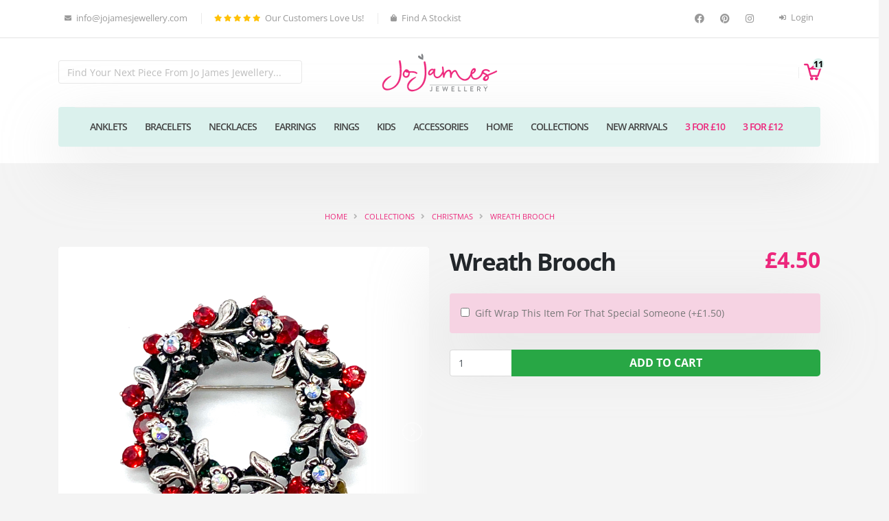

--- FILE ---
content_type: text/html; charset=UTF-8
request_url: https://www.jojamesjewellery.com/wreath-brooch/
body_size: 13593
content:
<!DOCTYPE html>
<html lang="en">
	<head lang="en">
        <script>
            dataLayer = [];
        </script>
		<meta charset="UTF-8">
		<title>Wreath Brooch | Jo James Jewellery</title>
		<meta name="description" content="Order Wreath Brooch from Jo James Jewellery, Made With Love in Devon">
        <link rel="shortcut icon" type="image/x-icon" href="https://www.jojamesjewellery.com/favicon.ico" />
        <link rel="apple-touch-icon" sizes="180x180" href="https://www.jojamesjewellery.com/apple-touch-icon.png">
        <link rel="icon" type="image/png" sizes="32x32" href="https://www.jojamesjewellery.com/favicon-32x32.png">
        <link rel="icon" type="image/png" sizes="16x16" href="https://www.jojamesjewellery.com/favicon-16x16.png">
        <link rel="manifest" href="https://www.jojamesjewellery.com/site.webmanifest">
                                    <meta name="robots" content="index,follow"/>
                                                        <meta property="og:title" content="Wreath Brooch | Jo James Jewellery">
                                        <meta property="og:description" content="Order Wreath Brooch from Jo James Jewellery, Made With Love in Devon">
                                        <meta property="og:image" content="og:image">
                                        <meta property="og:url" content="https://www.jojamesjewellery.com/wreath-brooch">
                                                                <meta name="twitter:title" content="Wreath Brooch | Jo James Jewellery">
                                        <meta name="twitter:description" content="Order Wreath Brooch from Jo James Jewellery, Made With Love in Devon">
                                        <meta name="twitter:image" content="twitter:image">
                                        <meta name="twitter:card" content="summary_large_image">
                                        <link rel="canonical" href="https://www.jojamesjewellery.com/wreath-brooch/" />
                            <link rel="dns-prefetch" href="//ajax.googleapis.com">
                    <link rel="dns-prefetch" href="//apis.google.com">
                    <link rel="dns-prefetch" href="//www.googletagmanager.com">
                    <link rel="dns-prefetch" href="//gstatic.com">
        		<meta name="viewport" content="width=device-width, initial-scale=1.0, maximum-scale=5.0, user-scalable=no" />
                <link rel="stylesheet" href="https://www.jojamesjewellery.com/static/vendor/bootstrap/css/bootstrap.min.css">
		<link rel="stylesheet" href="https://www.jojamesjewellery.com/static/vendor/fontawesome-free/css/all.min.css">
		<link rel="stylesheet" href="https://www.jojamesjewellery.com/static/vendor/animate/animate.min.css">
		<link rel="stylesheet" href="https://www.jojamesjewellery.com/static/vendor/simple-line-icons/css/simple-line-icons.min.css">
		<link rel="stylesheet" href="https://www.jojamesjewellery.com/static/vendor/fotorama/fotorama.css">
		<link rel="stylesheet" href="https://www.jojamesjewellery.com/static/vendor/magnify/magnify.css">
		<link rel="stylesheet" href="https://www.jojamesjewellery.com/static/vendor/magnific-popup/magnific-popup.min.css">
		<link rel="stylesheet" href="https://www.jojamesjewellery.com/static/vendor/toastify/toastify.css">
        <link rel="stylesheet" href="https://cdnjs.cloudflare.com/ajax/libs/lightslider/1.1.3/css/lightslider.min.css">
                <link rel="stylesheet" href="https://www.jojamesjewellery.com/static/css/theme.css">
		<link rel="stylesheet" href="https://www.jojamesjewellery.com/static/css/theme-elements.css">
		<link rel="stylesheet" href="https://www.jojamesjewellery.com/static/css/theme-blog.css">
		<link rel="stylesheet" href="https://www.jojamesjewellery.com/static/css/theme-shop.css">
                <link rel="stylesheet" href="https://www.jojamesjewellery.com/static/css/skins/default.css">
				<link rel="stylesheet" href="https://www.jojamesjewellery.com/static/css/custom-jojames.css">
                
        
        <style type="text/css">@font-face {font-family:Open Sans;font-style:normal;font-weight:300;src:url(/cf-fonts/v/open-sans/5.0.20/cyrillic/wght/normal.woff2);unicode-range:U+0301,U+0400-045F,U+0490-0491,U+04B0-04B1,U+2116;font-display:swap;}@font-face {font-family:Open Sans;font-style:normal;font-weight:300;src:url(/cf-fonts/v/open-sans/5.0.20/greek/wght/normal.woff2);unicode-range:U+0370-03FF;font-display:swap;}@font-face {font-family:Open Sans;font-style:normal;font-weight:300;src:url(/cf-fonts/v/open-sans/5.0.20/cyrillic-ext/wght/normal.woff2);unicode-range:U+0460-052F,U+1C80-1C88,U+20B4,U+2DE0-2DFF,U+A640-A69F,U+FE2E-FE2F;font-display:swap;}@font-face {font-family:Open Sans;font-style:normal;font-weight:300;src:url(/cf-fonts/v/open-sans/5.0.20/vietnamese/wght/normal.woff2);unicode-range:U+0102-0103,U+0110-0111,U+0128-0129,U+0168-0169,U+01A0-01A1,U+01AF-01B0,U+0300-0301,U+0303-0304,U+0308-0309,U+0323,U+0329,U+1EA0-1EF9,U+20AB;font-display:swap;}@font-face {font-family:Open Sans;font-style:normal;font-weight:300;src:url(/cf-fonts/v/open-sans/5.0.20/latin-ext/wght/normal.woff2);unicode-range:U+0100-02AF,U+0304,U+0308,U+0329,U+1E00-1E9F,U+1EF2-1EFF,U+2020,U+20A0-20AB,U+20AD-20CF,U+2113,U+2C60-2C7F,U+A720-A7FF;font-display:swap;}@font-face {font-family:Open Sans;font-style:normal;font-weight:300;src:url(/cf-fonts/v/open-sans/5.0.20/greek-ext/wght/normal.woff2);unicode-range:U+1F00-1FFF;font-display:swap;}@font-face {font-family:Open Sans;font-style:normal;font-weight:300;src:url(/cf-fonts/v/open-sans/5.0.20/latin/wght/normal.woff2);unicode-range:U+0000-00FF,U+0131,U+0152-0153,U+02BB-02BC,U+02C6,U+02DA,U+02DC,U+0304,U+0308,U+0329,U+2000-206F,U+2074,U+20AC,U+2122,U+2191,U+2193,U+2212,U+2215,U+FEFF,U+FFFD;font-display:swap;}@font-face {font-family:Open Sans;font-style:normal;font-weight:300;src:url(/cf-fonts/v/open-sans/5.0.20/hebrew/wght/normal.woff2);unicode-range:U+0590-05FF,U+200C-2010,U+20AA,U+25CC,U+FB1D-FB4F;font-display:swap;}@font-face {font-family:Open Sans;font-style:normal;font-weight:400;src:url(/cf-fonts/v/open-sans/5.0.20/greek/wght/normal.woff2);unicode-range:U+0370-03FF;font-display:swap;}@font-face {font-family:Open Sans;font-style:normal;font-weight:400;src:url(/cf-fonts/v/open-sans/5.0.20/vietnamese/wght/normal.woff2);unicode-range:U+0102-0103,U+0110-0111,U+0128-0129,U+0168-0169,U+01A0-01A1,U+01AF-01B0,U+0300-0301,U+0303-0304,U+0308-0309,U+0323,U+0329,U+1EA0-1EF9,U+20AB;font-display:swap;}@font-face {font-family:Open Sans;font-style:normal;font-weight:400;src:url(/cf-fonts/v/open-sans/5.0.20/hebrew/wght/normal.woff2);unicode-range:U+0590-05FF,U+200C-2010,U+20AA,U+25CC,U+FB1D-FB4F;font-display:swap;}@font-face {font-family:Open Sans;font-style:normal;font-weight:400;src:url(/cf-fonts/v/open-sans/5.0.20/greek-ext/wght/normal.woff2);unicode-range:U+1F00-1FFF;font-display:swap;}@font-face {font-family:Open Sans;font-style:normal;font-weight:400;src:url(/cf-fonts/v/open-sans/5.0.20/latin/wght/normal.woff2);unicode-range:U+0000-00FF,U+0131,U+0152-0153,U+02BB-02BC,U+02C6,U+02DA,U+02DC,U+0304,U+0308,U+0329,U+2000-206F,U+2074,U+20AC,U+2122,U+2191,U+2193,U+2212,U+2215,U+FEFF,U+FFFD;font-display:swap;}@font-face {font-family:Open Sans;font-style:normal;font-weight:400;src:url(/cf-fonts/v/open-sans/5.0.20/latin-ext/wght/normal.woff2);unicode-range:U+0100-02AF,U+0304,U+0308,U+0329,U+1E00-1E9F,U+1EF2-1EFF,U+2020,U+20A0-20AB,U+20AD-20CF,U+2113,U+2C60-2C7F,U+A720-A7FF;font-display:swap;}@font-face {font-family:Open Sans;font-style:normal;font-weight:400;src:url(/cf-fonts/v/open-sans/5.0.20/cyrillic/wght/normal.woff2);unicode-range:U+0301,U+0400-045F,U+0490-0491,U+04B0-04B1,U+2116;font-display:swap;}@font-face {font-family:Open Sans;font-style:normal;font-weight:400;src:url(/cf-fonts/v/open-sans/5.0.20/cyrillic-ext/wght/normal.woff2);unicode-range:U+0460-052F,U+1C80-1C88,U+20B4,U+2DE0-2DFF,U+A640-A69F,U+FE2E-FE2F;font-display:swap;}@font-face {font-family:Open Sans;font-style:normal;font-weight:500;src:url(/cf-fonts/v/open-sans/5.0.20/cyrillic/wght/normal.woff2);unicode-range:U+0301,U+0400-045F,U+0490-0491,U+04B0-04B1,U+2116;font-display:swap;}@font-face {font-family:Open Sans;font-style:normal;font-weight:500;src:url(/cf-fonts/v/open-sans/5.0.20/cyrillic-ext/wght/normal.woff2);unicode-range:U+0460-052F,U+1C80-1C88,U+20B4,U+2DE0-2DFF,U+A640-A69F,U+FE2E-FE2F;font-display:swap;}@font-face {font-family:Open Sans;font-style:normal;font-weight:500;src:url(/cf-fonts/v/open-sans/5.0.20/latin-ext/wght/normal.woff2);unicode-range:U+0100-02AF,U+0304,U+0308,U+0329,U+1E00-1E9F,U+1EF2-1EFF,U+2020,U+20A0-20AB,U+20AD-20CF,U+2113,U+2C60-2C7F,U+A720-A7FF;font-display:swap;}@font-face {font-family:Open Sans;font-style:normal;font-weight:500;src:url(/cf-fonts/v/open-sans/5.0.20/hebrew/wght/normal.woff2);unicode-range:U+0590-05FF,U+200C-2010,U+20AA,U+25CC,U+FB1D-FB4F;font-display:swap;}@font-face {font-family:Open Sans;font-style:normal;font-weight:500;src:url(/cf-fonts/v/open-sans/5.0.20/greek-ext/wght/normal.woff2);unicode-range:U+1F00-1FFF;font-display:swap;}@font-face {font-family:Open Sans;font-style:normal;font-weight:500;src:url(/cf-fonts/v/open-sans/5.0.20/vietnamese/wght/normal.woff2);unicode-range:U+0102-0103,U+0110-0111,U+0128-0129,U+0168-0169,U+01A0-01A1,U+01AF-01B0,U+0300-0301,U+0303-0304,U+0308-0309,U+0323,U+0329,U+1EA0-1EF9,U+20AB;font-display:swap;}@font-face {font-family:Open Sans;font-style:normal;font-weight:500;src:url(/cf-fonts/v/open-sans/5.0.20/greek/wght/normal.woff2);unicode-range:U+0370-03FF;font-display:swap;}@font-face {font-family:Open Sans;font-style:normal;font-weight:500;src:url(/cf-fonts/v/open-sans/5.0.20/latin/wght/normal.woff2);unicode-range:U+0000-00FF,U+0131,U+0152-0153,U+02BB-02BC,U+02C6,U+02DA,U+02DC,U+0304,U+0308,U+0329,U+2000-206F,U+2074,U+20AC,U+2122,U+2191,U+2193,U+2212,U+2215,U+FEFF,U+FFFD;font-display:swap;}@font-face {font-family:Open Sans;font-style:normal;font-weight:600;src:url(/cf-fonts/v/open-sans/5.0.20/cyrillic/wght/normal.woff2);unicode-range:U+0301,U+0400-045F,U+0490-0491,U+04B0-04B1,U+2116;font-display:swap;}@font-face {font-family:Open Sans;font-style:normal;font-weight:600;src:url(/cf-fonts/v/open-sans/5.0.20/greek-ext/wght/normal.woff2);unicode-range:U+1F00-1FFF;font-display:swap;}@font-face {font-family:Open Sans;font-style:normal;font-weight:600;src:url(/cf-fonts/v/open-sans/5.0.20/latin/wght/normal.woff2);unicode-range:U+0000-00FF,U+0131,U+0152-0153,U+02BB-02BC,U+02C6,U+02DA,U+02DC,U+0304,U+0308,U+0329,U+2000-206F,U+2074,U+20AC,U+2122,U+2191,U+2193,U+2212,U+2215,U+FEFF,U+FFFD;font-display:swap;}@font-face {font-family:Open Sans;font-style:normal;font-weight:600;src:url(/cf-fonts/v/open-sans/5.0.20/vietnamese/wght/normal.woff2);unicode-range:U+0102-0103,U+0110-0111,U+0128-0129,U+0168-0169,U+01A0-01A1,U+01AF-01B0,U+0300-0301,U+0303-0304,U+0308-0309,U+0323,U+0329,U+1EA0-1EF9,U+20AB;font-display:swap;}@font-face {font-family:Open Sans;font-style:normal;font-weight:600;src:url(/cf-fonts/v/open-sans/5.0.20/cyrillic-ext/wght/normal.woff2);unicode-range:U+0460-052F,U+1C80-1C88,U+20B4,U+2DE0-2DFF,U+A640-A69F,U+FE2E-FE2F;font-display:swap;}@font-face {font-family:Open Sans;font-style:normal;font-weight:600;src:url(/cf-fonts/v/open-sans/5.0.20/hebrew/wght/normal.woff2);unicode-range:U+0590-05FF,U+200C-2010,U+20AA,U+25CC,U+FB1D-FB4F;font-display:swap;}@font-face {font-family:Open Sans;font-style:normal;font-weight:600;src:url(/cf-fonts/v/open-sans/5.0.20/latin-ext/wght/normal.woff2);unicode-range:U+0100-02AF,U+0304,U+0308,U+0329,U+1E00-1E9F,U+1EF2-1EFF,U+2020,U+20A0-20AB,U+20AD-20CF,U+2113,U+2C60-2C7F,U+A720-A7FF;font-display:swap;}@font-face {font-family:Open Sans;font-style:normal;font-weight:600;src:url(/cf-fonts/v/open-sans/5.0.20/greek/wght/normal.woff2);unicode-range:U+0370-03FF;font-display:swap;}@font-face {font-family:Open Sans;font-style:normal;font-weight:700;src:url(/cf-fonts/v/open-sans/5.0.20/greek-ext/wght/normal.woff2);unicode-range:U+1F00-1FFF;font-display:swap;}@font-face {font-family:Open Sans;font-style:normal;font-weight:700;src:url(/cf-fonts/v/open-sans/5.0.20/hebrew/wght/normal.woff2);unicode-range:U+0590-05FF,U+200C-2010,U+20AA,U+25CC,U+FB1D-FB4F;font-display:swap;}@font-face {font-family:Open Sans;font-style:normal;font-weight:700;src:url(/cf-fonts/v/open-sans/5.0.20/greek/wght/normal.woff2);unicode-range:U+0370-03FF;font-display:swap;}@font-face {font-family:Open Sans;font-style:normal;font-weight:700;src:url(/cf-fonts/v/open-sans/5.0.20/cyrillic-ext/wght/normal.woff2);unicode-range:U+0460-052F,U+1C80-1C88,U+20B4,U+2DE0-2DFF,U+A640-A69F,U+FE2E-FE2F;font-display:swap;}@font-face {font-family:Open Sans;font-style:normal;font-weight:700;src:url(/cf-fonts/v/open-sans/5.0.20/latin-ext/wght/normal.woff2);unicode-range:U+0100-02AF,U+0304,U+0308,U+0329,U+1E00-1E9F,U+1EF2-1EFF,U+2020,U+20A0-20AB,U+20AD-20CF,U+2113,U+2C60-2C7F,U+A720-A7FF;font-display:swap;}@font-face {font-family:Open Sans;font-style:normal;font-weight:700;src:url(/cf-fonts/v/open-sans/5.0.20/latin/wght/normal.woff2);unicode-range:U+0000-00FF,U+0131,U+0152-0153,U+02BB-02BC,U+02C6,U+02DA,U+02DC,U+0304,U+0308,U+0329,U+2000-206F,U+2074,U+20AC,U+2122,U+2191,U+2193,U+2212,U+2215,U+FEFF,U+FFFD;font-display:swap;}@font-face {font-family:Open Sans;font-style:normal;font-weight:700;src:url(/cf-fonts/v/open-sans/5.0.20/cyrillic/wght/normal.woff2);unicode-range:U+0301,U+0400-045F,U+0490-0491,U+04B0-04B1,U+2116;font-display:swap;}@font-face {font-family:Open Sans;font-style:normal;font-weight:700;src:url(/cf-fonts/v/open-sans/5.0.20/vietnamese/wght/normal.woff2);unicode-range:U+0102-0103,U+0110-0111,U+0128-0129,U+0168-0169,U+01A0-01A1,U+01AF-01B0,U+0300-0301,U+0303-0304,U+0308-0309,U+0323,U+0329,U+1EA0-1EF9,U+20AB;font-display:swap;}@font-face {font-family:Open Sans;font-style:normal;font-weight:800;src:url(/cf-fonts/v/open-sans/5.0.20/latin/wght/normal.woff2);unicode-range:U+0000-00FF,U+0131,U+0152-0153,U+02BB-02BC,U+02C6,U+02DA,U+02DC,U+0304,U+0308,U+0329,U+2000-206F,U+2074,U+20AC,U+2122,U+2191,U+2193,U+2212,U+2215,U+FEFF,U+FFFD;font-display:swap;}@font-face {font-family:Open Sans;font-style:normal;font-weight:800;src:url(/cf-fonts/v/open-sans/5.0.20/greek/wght/normal.woff2);unicode-range:U+0370-03FF;font-display:swap;}@font-face {font-family:Open Sans;font-style:normal;font-weight:800;src:url(/cf-fonts/v/open-sans/5.0.20/latin-ext/wght/normal.woff2);unicode-range:U+0100-02AF,U+0304,U+0308,U+0329,U+1E00-1E9F,U+1EF2-1EFF,U+2020,U+20A0-20AB,U+20AD-20CF,U+2113,U+2C60-2C7F,U+A720-A7FF;font-display:swap;}@font-face {font-family:Open Sans;font-style:normal;font-weight:800;src:url(/cf-fonts/v/open-sans/5.0.20/greek-ext/wght/normal.woff2);unicode-range:U+1F00-1FFF;font-display:swap;}@font-face {font-family:Open Sans;font-style:normal;font-weight:800;src:url(/cf-fonts/v/open-sans/5.0.20/cyrillic/wght/normal.woff2);unicode-range:U+0301,U+0400-045F,U+0490-0491,U+04B0-04B1,U+2116;font-display:swap;}@font-face {font-family:Open Sans;font-style:normal;font-weight:800;src:url(/cf-fonts/v/open-sans/5.0.20/vietnamese/wght/normal.woff2);unicode-range:U+0102-0103,U+0110-0111,U+0128-0129,U+0168-0169,U+01A0-01A1,U+01AF-01B0,U+0300-0301,U+0303-0304,U+0308-0309,U+0323,U+0329,U+1EA0-1EF9,U+20AB;font-display:swap;}@font-face {font-family:Open Sans;font-style:normal;font-weight:800;src:url(/cf-fonts/v/open-sans/5.0.20/cyrillic-ext/wght/normal.woff2);unicode-range:U+0460-052F,U+1C80-1C88,U+20B4,U+2DE0-2DFF,U+A640-A69F,U+FE2E-FE2F;font-display:swap;}@font-face {font-family:Open Sans;font-style:normal;font-weight:800;src:url(/cf-fonts/v/open-sans/5.0.20/hebrew/wght/normal.woff2);unicode-range:U+0590-05FF,U+200C-2010,U+20AA,U+25CC,U+FB1D-FB4F;font-display:swap;}@font-face {font-family:Open Sans;font-style:italic;font-weight:300;src:url(/cf-fonts/v/open-sans/5.0.20/hebrew/wght/italic.woff2);unicode-range:U+0590-05FF,U+200C-2010,U+20AA,U+25CC,U+FB1D-FB4F;font-display:swap;}@font-face {font-family:Open Sans;font-style:italic;font-weight:300;src:url(/cf-fonts/v/open-sans/5.0.20/latin/wght/italic.woff2);unicode-range:U+0000-00FF,U+0131,U+0152-0153,U+02BB-02BC,U+02C6,U+02DA,U+02DC,U+0304,U+0308,U+0329,U+2000-206F,U+2074,U+20AC,U+2122,U+2191,U+2193,U+2212,U+2215,U+FEFF,U+FFFD;font-display:swap;}@font-face {font-family:Open Sans;font-style:italic;font-weight:300;src:url(/cf-fonts/v/open-sans/5.0.20/cyrillic/wght/italic.woff2);unicode-range:U+0301,U+0400-045F,U+0490-0491,U+04B0-04B1,U+2116;font-display:swap;}@font-face {font-family:Open Sans;font-style:italic;font-weight:300;src:url(/cf-fonts/v/open-sans/5.0.20/latin-ext/wght/italic.woff2);unicode-range:U+0100-02AF,U+0304,U+0308,U+0329,U+1E00-1E9F,U+1EF2-1EFF,U+2020,U+20A0-20AB,U+20AD-20CF,U+2113,U+2C60-2C7F,U+A720-A7FF;font-display:swap;}@font-face {font-family:Open Sans;font-style:italic;font-weight:300;src:url(/cf-fonts/v/open-sans/5.0.20/cyrillic-ext/wght/italic.woff2);unicode-range:U+0460-052F,U+1C80-1C88,U+20B4,U+2DE0-2DFF,U+A640-A69F,U+FE2E-FE2F;font-display:swap;}@font-face {font-family:Open Sans;font-style:italic;font-weight:300;src:url(/cf-fonts/v/open-sans/5.0.20/vietnamese/wght/italic.woff2);unicode-range:U+0102-0103,U+0110-0111,U+0128-0129,U+0168-0169,U+01A0-01A1,U+01AF-01B0,U+0300-0301,U+0303-0304,U+0308-0309,U+0323,U+0329,U+1EA0-1EF9,U+20AB;font-display:swap;}@font-face {font-family:Open Sans;font-style:italic;font-weight:300;src:url(/cf-fonts/v/open-sans/5.0.20/greek/wght/italic.woff2);unicode-range:U+0370-03FF;font-display:swap;}@font-face {font-family:Open Sans;font-style:italic;font-weight:300;src:url(/cf-fonts/v/open-sans/5.0.20/greek-ext/wght/italic.woff2);unicode-range:U+1F00-1FFF;font-display:swap;}@font-face {font-family:Open Sans;font-style:italic;font-weight:400;src:url(/cf-fonts/v/open-sans/5.0.20/latin/wght/italic.woff2);unicode-range:U+0000-00FF,U+0131,U+0152-0153,U+02BB-02BC,U+02C6,U+02DA,U+02DC,U+0304,U+0308,U+0329,U+2000-206F,U+2074,U+20AC,U+2122,U+2191,U+2193,U+2212,U+2215,U+FEFF,U+FFFD;font-display:swap;}@font-face {font-family:Open Sans;font-style:italic;font-weight:400;src:url(/cf-fonts/v/open-sans/5.0.20/vietnamese/wght/italic.woff2);unicode-range:U+0102-0103,U+0110-0111,U+0128-0129,U+0168-0169,U+01A0-01A1,U+01AF-01B0,U+0300-0301,U+0303-0304,U+0308-0309,U+0323,U+0329,U+1EA0-1EF9,U+20AB;font-display:swap;}@font-face {font-family:Open Sans;font-style:italic;font-weight:400;src:url(/cf-fonts/v/open-sans/5.0.20/greek-ext/wght/italic.woff2);unicode-range:U+1F00-1FFF;font-display:swap;}@font-face {font-family:Open Sans;font-style:italic;font-weight:400;src:url(/cf-fonts/v/open-sans/5.0.20/cyrillic-ext/wght/italic.woff2);unicode-range:U+0460-052F,U+1C80-1C88,U+20B4,U+2DE0-2DFF,U+A640-A69F,U+FE2E-FE2F;font-display:swap;}@font-face {font-family:Open Sans;font-style:italic;font-weight:400;src:url(/cf-fonts/v/open-sans/5.0.20/cyrillic/wght/italic.woff2);unicode-range:U+0301,U+0400-045F,U+0490-0491,U+04B0-04B1,U+2116;font-display:swap;}@font-face {font-family:Open Sans;font-style:italic;font-weight:400;src:url(/cf-fonts/v/open-sans/5.0.20/greek/wght/italic.woff2);unicode-range:U+0370-03FF;font-display:swap;}@font-face {font-family:Open Sans;font-style:italic;font-weight:400;src:url(/cf-fonts/v/open-sans/5.0.20/hebrew/wght/italic.woff2);unicode-range:U+0590-05FF,U+200C-2010,U+20AA,U+25CC,U+FB1D-FB4F;font-display:swap;}@font-face {font-family:Open Sans;font-style:italic;font-weight:400;src:url(/cf-fonts/v/open-sans/5.0.20/latin-ext/wght/italic.woff2);unicode-range:U+0100-02AF,U+0304,U+0308,U+0329,U+1E00-1E9F,U+1EF2-1EFF,U+2020,U+20A0-20AB,U+20AD-20CF,U+2113,U+2C60-2C7F,U+A720-A7FF;font-display:swap;}@font-face {font-family:Open Sans;font-style:italic;font-weight:500;src:url(/cf-fonts/v/open-sans/5.0.20/greek/wght/italic.woff2);unicode-range:U+0370-03FF;font-display:swap;}@font-face {font-family:Open Sans;font-style:italic;font-weight:500;src:url(/cf-fonts/v/open-sans/5.0.20/greek-ext/wght/italic.woff2);unicode-range:U+1F00-1FFF;font-display:swap;}@font-face {font-family:Open Sans;font-style:italic;font-weight:500;src:url(/cf-fonts/v/open-sans/5.0.20/cyrillic/wght/italic.woff2);unicode-range:U+0301,U+0400-045F,U+0490-0491,U+04B0-04B1,U+2116;font-display:swap;}@font-face {font-family:Open Sans;font-style:italic;font-weight:500;src:url(/cf-fonts/v/open-sans/5.0.20/latin/wght/italic.woff2);unicode-range:U+0000-00FF,U+0131,U+0152-0153,U+02BB-02BC,U+02C6,U+02DA,U+02DC,U+0304,U+0308,U+0329,U+2000-206F,U+2074,U+20AC,U+2122,U+2191,U+2193,U+2212,U+2215,U+FEFF,U+FFFD;font-display:swap;}@font-face {font-family:Open Sans;font-style:italic;font-weight:500;src:url(/cf-fonts/v/open-sans/5.0.20/hebrew/wght/italic.woff2);unicode-range:U+0590-05FF,U+200C-2010,U+20AA,U+25CC,U+FB1D-FB4F;font-display:swap;}@font-face {font-family:Open Sans;font-style:italic;font-weight:500;src:url(/cf-fonts/v/open-sans/5.0.20/latin-ext/wght/italic.woff2);unicode-range:U+0100-02AF,U+0304,U+0308,U+0329,U+1E00-1E9F,U+1EF2-1EFF,U+2020,U+20A0-20AB,U+20AD-20CF,U+2113,U+2C60-2C7F,U+A720-A7FF;font-display:swap;}@font-face {font-family:Open Sans;font-style:italic;font-weight:500;src:url(/cf-fonts/v/open-sans/5.0.20/vietnamese/wght/italic.woff2);unicode-range:U+0102-0103,U+0110-0111,U+0128-0129,U+0168-0169,U+01A0-01A1,U+01AF-01B0,U+0300-0301,U+0303-0304,U+0308-0309,U+0323,U+0329,U+1EA0-1EF9,U+20AB;font-display:swap;}@font-face {font-family:Open Sans;font-style:italic;font-weight:500;src:url(/cf-fonts/v/open-sans/5.0.20/cyrillic-ext/wght/italic.woff2);unicode-range:U+0460-052F,U+1C80-1C88,U+20B4,U+2DE0-2DFF,U+A640-A69F,U+FE2E-FE2F;font-display:swap;}@font-face {font-family:Open Sans;font-style:italic;font-weight:600;src:url(/cf-fonts/v/open-sans/5.0.20/cyrillic-ext/wght/italic.woff2);unicode-range:U+0460-052F,U+1C80-1C88,U+20B4,U+2DE0-2DFF,U+A640-A69F,U+FE2E-FE2F;font-display:swap;}@font-face {font-family:Open Sans;font-style:italic;font-weight:600;src:url(/cf-fonts/v/open-sans/5.0.20/greek/wght/italic.woff2);unicode-range:U+0370-03FF;font-display:swap;}@font-face {font-family:Open Sans;font-style:italic;font-weight:600;src:url(/cf-fonts/v/open-sans/5.0.20/hebrew/wght/italic.woff2);unicode-range:U+0590-05FF,U+200C-2010,U+20AA,U+25CC,U+FB1D-FB4F;font-display:swap;}@font-face {font-family:Open Sans;font-style:italic;font-weight:600;src:url(/cf-fonts/v/open-sans/5.0.20/latin-ext/wght/italic.woff2);unicode-range:U+0100-02AF,U+0304,U+0308,U+0329,U+1E00-1E9F,U+1EF2-1EFF,U+2020,U+20A0-20AB,U+20AD-20CF,U+2113,U+2C60-2C7F,U+A720-A7FF;font-display:swap;}@font-face {font-family:Open Sans;font-style:italic;font-weight:600;src:url(/cf-fonts/v/open-sans/5.0.20/vietnamese/wght/italic.woff2);unicode-range:U+0102-0103,U+0110-0111,U+0128-0129,U+0168-0169,U+01A0-01A1,U+01AF-01B0,U+0300-0301,U+0303-0304,U+0308-0309,U+0323,U+0329,U+1EA0-1EF9,U+20AB;font-display:swap;}@font-face {font-family:Open Sans;font-style:italic;font-weight:600;src:url(/cf-fonts/v/open-sans/5.0.20/latin/wght/italic.woff2);unicode-range:U+0000-00FF,U+0131,U+0152-0153,U+02BB-02BC,U+02C6,U+02DA,U+02DC,U+0304,U+0308,U+0329,U+2000-206F,U+2074,U+20AC,U+2122,U+2191,U+2193,U+2212,U+2215,U+FEFF,U+FFFD;font-display:swap;}@font-face {font-family:Open Sans;font-style:italic;font-weight:600;src:url(/cf-fonts/v/open-sans/5.0.20/cyrillic/wght/italic.woff2);unicode-range:U+0301,U+0400-045F,U+0490-0491,U+04B0-04B1,U+2116;font-display:swap;}@font-face {font-family:Open Sans;font-style:italic;font-weight:600;src:url(/cf-fonts/v/open-sans/5.0.20/greek-ext/wght/italic.woff2);unicode-range:U+1F00-1FFF;font-display:swap;}@font-face {font-family:Open Sans;font-style:italic;font-weight:700;src:url(/cf-fonts/v/open-sans/5.0.20/cyrillic-ext/wght/italic.woff2);unicode-range:U+0460-052F,U+1C80-1C88,U+20B4,U+2DE0-2DFF,U+A640-A69F,U+FE2E-FE2F;font-display:swap;}@font-face {font-family:Open Sans;font-style:italic;font-weight:700;src:url(/cf-fonts/v/open-sans/5.0.20/hebrew/wght/italic.woff2);unicode-range:U+0590-05FF,U+200C-2010,U+20AA,U+25CC,U+FB1D-FB4F;font-display:swap;}@font-face {font-family:Open Sans;font-style:italic;font-weight:700;src:url(/cf-fonts/v/open-sans/5.0.20/vietnamese/wght/italic.woff2);unicode-range:U+0102-0103,U+0110-0111,U+0128-0129,U+0168-0169,U+01A0-01A1,U+01AF-01B0,U+0300-0301,U+0303-0304,U+0308-0309,U+0323,U+0329,U+1EA0-1EF9,U+20AB;font-display:swap;}@font-face {font-family:Open Sans;font-style:italic;font-weight:700;src:url(/cf-fonts/v/open-sans/5.0.20/latin-ext/wght/italic.woff2);unicode-range:U+0100-02AF,U+0304,U+0308,U+0329,U+1E00-1E9F,U+1EF2-1EFF,U+2020,U+20A0-20AB,U+20AD-20CF,U+2113,U+2C60-2C7F,U+A720-A7FF;font-display:swap;}@font-face {font-family:Open Sans;font-style:italic;font-weight:700;src:url(/cf-fonts/v/open-sans/5.0.20/latin/wght/italic.woff2);unicode-range:U+0000-00FF,U+0131,U+0152-0153,U+02BB-02BC,U+02C6,U+02DA,U+02DC,U+0304,U+0308,U+0329,U+2000-206F,U+2074,U+20AC,U+2122,U+2191,U+2193,U+2212,U+2215,U+FEFF,U+FFFD;font-display:swap;}@font-face {font-family:Open Sans;font-style:italic;font-weight:700;src:url(/cf-fonts/v/open-sans/5.0.20/greek/wght/italic.woff2);unicode-range:U+0370-03FF;font-display:swap;}@font-face {font-family:Open Sans;font-style:italic;font-weight:700;src:url(/cf-fonts/v/open-sans/5.0.20/cyrillic/wght/italic.woff2);unicode-range:U+0301,U+0400-045F,U+0490-0491,U+04B0-04B1,U+2116;font-display:swap;}@font-face {font-family:Open Sans;font-style:italic;font-weight:700;src:url(/cf-fonts/v/open-sans/5.0.20/greek-ext/wght/italic.woff2);unicode-range:U+1F00-1FFF;font-display:swap;}@font-face {font-family:Open Sans;font-style:italic;font-weight:800;src:url(/cf-fonts/v/open-sans/5.0.20/cyrillic/wght/italic.woff2);unicode-range:U+0301,U+0400-045F,U+0490-0491,U+04B0-04B1,U+2116;font-display:swap;}@font-face {font-family:Open Sans;font-style:italic;font-weight:800;src:url(/cf-fonts/v/open-sans/5.0.20/cyrillic-ext/wght/italic.woff2);unicode-range:U+0460-052F,U+1C80-1C88,U+20B4,U+2DE0-2DFF,U+A640-A69F,U+FE2E-FE2F;font-display:swap;}@font-face {font-family:Open Sans;font-style:italic;font-weight:800;src:url(/cf-fonts/v/open-sans/5.0.20/latin/wght/italic.woff2);unicode-range:U+0000-00FF,U+0131,U+0152-0153,U+02BB-02BC,U+02C6,U+02DA,U+02DC,U+0304,U+0308,U+0329,U+2000-206F,U+2074,U+20AC,U+2122,U+2191,U+2193,U+2212,U+2215,U+FEFF,U+FFFD;font-display:swap;}@font-face {font-family:Open Sans;font-style:italic;font-weight:800;src:url(/cf-fonts/v/open-sans/5.0.20/greek/wght/italic.woff2);unicode-range:U+0370-03FF;font-display:swap;}@font-face {font-family:Open Sans;font-style:italic;font-weight:800;src:url(/cf-fonts/v/open-sans/5.0.20/greek-ext/wght/italic.woff2);unicode-range:U+1F00-1FFF;font-display:swap;}@font-face {font-family:Open Sans;font-style:italic;font-weight:800;src:url(/cf-fonts/v/open-sans/5.0.20/hebrew/wght/italic.woff2);unicode-range:U+0590-05FF,U+200C-2010,U+20AA,U+25CC,U+FB1D-FB4F;font-display:swap;}@font-face {font-family:Open Sans;font-style:italic;font-weight:800;src:url(/cf-fonts/v/open-sans/5.0.20/vietnamese/wght/italic.woff2);unicode-range:U+0102-0103,U+0110-0111,U+0128-0129,U+0168-0169,U+01A0-01A1,U+01AF-01B0,U+0300-0301,U+0303-0304,U+0308-0309,U+0323,U+0329,U+1EA0-1EF9,U+20AB;font-display:swap;}@font-face {font-family:Open Sans;font-style:italic;font-weight:800;src:url(/cf-fonts/v/open-sans/5.0.20/latin-ext/wght/italic.woff2);unicode-range:U+0100-02AF,U+0304,U+0308,U+0329,U+1E00-1E9F,U+1EF2-1EFF,U+2020,U+20A0-20AB,U+20AD-20CF,U+2113,U+2C60-2C7F,U+A720-A7FF;font-display:swap;}</style>
        <style type="text/css">@font-face {font-family:Courgette;font-style:normal;font-weight:400;src:url(/cf-fonts/s/courgette/5.0.18/latin-ext/400/normal.woff2);unicode-range:U+0100-02AF,U+0304,U+0308,U+0329,U+1E00-1E9F,U+1EF2-1EFF,U+2020,U+20A0-20AB,U+20AD-20CF,U+2113,U+2C60-2C7F,U+A720-A7FF;font-display:swap;}@font-face {font-family:Courgette;font-style:normal;font-weight:400;src:url(/cf-fonts/s/courgette/5.0.18/latin/400/normal.woff2);unicode-range:U+0000-00FF,U+0131,U+0152-0153,U+02BB-02BC,U+02C6,U+02DA,U+02DC,U+0304,U+0308,U+0329,U+2000-206F,U+2074,U+20AC,U+2122,U+2191,U+2193,U+2212,U+2215,U+FEFF,U+FFFD;font-display:swap;}@font-face {font-family:Inconsolata;font-style:normal;font-weight:300;src:url(/cf-fonts/v/inconsolata/5.0.16/vietnamese/wght/normal.woff2);unicode-range:U+0102-0103,U+0110-0111,U+0128-0129,U+0168-0169,U+01A0-01A1,U+01AF-01B0,U+0300-0301,U+0303-0304,U+0308-0309,U+0323,U+0329,U+1EA0-1EF9,U+20AB;font-display:swap;}@font-face {font-family:Inconsolata;font-style:normal;font-weight:300;src:url(/cf-fonts/v/inconsolata/5.0.16/latin-ext/wght/normal.woff2);unicode-range:U+0100-02AF,U+0304,U+0308,U+0329,U+1E00-1E9F,U+1EF2-1EFF,U+2020,U+20A0-20AB,U+20AD-20CF,U+2113,U+2C60-2C7F,U+A720-A7FF;font-display:swap;}@font-face {font-family:Inconsolata;font-style:normal;font-weight:300;src:url(/cf-fonts/v/inconsolata/5.0.16/latin/wght/normal.woff2);unicode-range:U+0000-00FF,U+0131,U+0152-0153,U+02BB-02BC,U+02C6,U+02DA,U+02DC,U+0304,U+0308,U+0329,U+2000-206F,U+2074,U+20AC,U+2122,U+2191,U+2193,U+2212,U+2215,U+FEFF,U+FFFD;font-display:swap;}</style>
                <script src="https://www.jojamesjewellery.com/static/vendor/modernizr/modernizr.min.js"></script>
        <script src="https://www.jojamesjewellery.com/static/vendor/jquery/jquery-3.5.1.min.js"></script>
        <!--<script src="https://www.jojamesjewellery.com/static/vendor/pjax-standalone/pjax-standalone.min.js"></script>-->
        <script src="https://www.jojamesjewellery.com/static/vendor/lazysizes/lazysizes.min.js" async></script>
        <script src="https://www.jojamesjewellery.com/static/vendor/fotorama/fotorama.js" async></script>
        <script src="https://www.jojamesjewellery.com/static/vendor/magnify/jquery.magnify.js" async></script>
        <script src="https://www.jojamesjewellery.com/static/vendor/magnify/jquery.magnify-mobile.js" async></script>
        <script src="https://www.jojamesjewellery.com/static/vendor/magnific-popup/jquery.magnific-popup.min.js" async></script>
        <script src="https://cdnjs.cloudflare.com/ajax/libs/lightslider/1.1.3/js/lightslider.min.js"></script>
        <script src="https://www.google.com/recaptcha/api.js"></script>
        <script src="https://js.stripe.com/v3/" async></script>
        <script src="https://www.paypalobjects.com/api/checkout.js" async></script>
        <script>
            (function(w,d,s,r,n){w.TrustpilotObject=n;w[n]=w[n]||function(){(w[n].q=w[n].q||[]).push(arguments)};
                a=d.createElement(s);a.async=1;a.src=r;a.type='text/java'+s;f=d.getElementsByTagName(s)[0];
                f.parentNode.insertBefore(a,f)})(window,document,'script', 'https://invitejs.trustpilot.com/tp.min.js', 'tp');
                tp('register', 'fWGWwlbDR50xTgJT');
        </script>
        <script>
            jQuery.event.special.touchstart = {
                setup: function( _, ns, handle ) {
                    this.addEventListener("touchstart", handle, { passive: !ns.includes("noPreventDefault") });
                }
            };
            jQuery.event.special.touchmove = {
                setup: function( _, ns, handle ) {
                    this.addEventListener("touchmove", handle, { passive: !ns.includes("noPreventDefault") });
                }
            };
        </script>
                            <script>(function(w,d,s,l,i){w[l]=w[l]||[];w[l].push({'gtm.start':
            new Date().getTime(),event:'gtm.js'});var f=d.getElementsByTagName(s)[0],
            j=d.createElement(s),dl=l!='dataLayer'?'&l='+l:'';j.async=true;j.src=
            'https://www.googletagmanager.com/gtm.js?id='+i+dl;f.parentNode.insertBefore(j,f);
            })(window,document,'script','dataLayer','GTM-W6VRMDWJ');</script>
                        	</head>
	<body>
                    <noscript><iframe src="https://www.googletagmanager.com/ns.html?id=GTM-W6VRMDWJ" height="0" width="0" style="display:none;visibility:hidden"></iframe></noscript>
                            <div class="body">
            <style>
                body, html{
    overflow-x: hidden;
}
            </style><header id="header" class="header-effect-shrink" data-plugin-options="{'stickyEnabled': true, 'stickyEffect': 'shrink', 'stickyEnableOnBoxed': true, 'stickyEnableOnMobile': true, 'stickyChangeLogo': true, 'stickyStartAt': 120, 'stickyHeaderContainerHeight': 70}">
    <div class="header-body border-top-0">
        <div class="header-top">
            <div class="container">
                <div class="header-row py-2">
                    <div class="header-column justify-content-start">
                        <div class="header-row">
                            <nav class="header-nav-top">
                                <ul class="nav nav-pills">
                                                                            <li class="nav-item nav-item-left-border nav-item-left-border-remove nav-item-left-border-sm-show">
                                            <a href="/cdn-cgi/l/email-protection#deb7b0b8b19eb4b1b4bfb3bbadb4bba9bbb2b2bbaca7f0bdb1b3" title="Email Gromfrog" target="_blank">
                                                <span class="ws-nowrap"><i class="fas fa-envelope"></i> <span><span class="__cf_email__" data-cfemail="5a33343c351a3035303b373f29303f2d3f36363f282374393537">[email&#160;protected]</span></span></span>
                                            </a>
                                        </li>
                                                                        <li class="nav-item nav-item-left-border nav-item-left-border-remove nav-item-left-border-sm-show d-none d-md-inline-block">
                                        <a href="https://www.jojamesjewellery.com/reviews/" title="Jo James Jewellery Reviews">
                                            <span class="ws-nowrap"><i class="fas fa-star text-warning"></i><i class="fas fa-star text-warning"></i><i class="fas fa-star text-warning"></i><i class="fas fa-star text-warning"></i><i class="fas fa-star text-warning"></i> <span class="d-none d-md-inline-block">Our Customers Love Us!</span></span>
                                        </a>
                                    </li>
                                    <li class="nav-item nav-item-left-border nav-item-left-border-remove nav-item-left-border-sm-show d-none d-md-inline-block">
                                        <a href="https://www.jojamesjewellery.com/stockists/" title="Jo James Jewellery Stockists">
                                            <span class="ws-nowrap"><i class="fas fa-shopping-bag"></i> <span class="d-none d-md-inline-block">Find A Stockist</span></span>
                                        </a>
                                    </li>
                                </ul>
                            </nav>
                        </div>
                    </div>
                    <div class="header-column justify-content-end">
                        <div class="header-row">
                            <nav class="header-nav-top">
                                <ul class="nav nav-pills">
                                    <li class="nav-item">
                                        <a href="https://en-gb.facebook.com/pages/category/Jewelry-Watches/Jo-James-Made-with-Love-681820151906139/" title="Jo James Jewellery On Facebook" target="_blank" rel="nofollow">
                                            <i class="fab fa-facebook header-social-icon"></i>
                                        </a>
                                    </li>
                                    <li class="nav-item">
                                        <a href="https://www.pinterest.co.uk/jojamesjewellery/" title="Jo James Jewellery On Pinterest" target="_blank" rel="nofollow">
                                            <i class="fab fa-pinterest header-social-icon"></i>
                                        </a>
                                    </li>
                                    <li class="nav-item mr-4">
                                        <a href="https://www.instagram.com/jojamesjewellery/" title="Jo James Jewellery On Instagram" target="_blank" rel="nofollow">
                                            <i class="fab fa-instagram header-social-icon"></i>
                                        </a>
                                    </li>
                                                                            <li class="nav-item">
                                            <a class="nav-link pl-0" href="https://www.jojamesjewellery.com/login/?redirect=https://www.jojamesjewellery.com/wreath-brooch/"><i class="fas fa-sign-in-alt"></i> Login</a>
                                        </li>
                                                                    </ul>
                            </nav>
                        </div>
                    </div>
                </div>
            </div>
        </div>
        <div class="header-container container">
            <div class="header-row">
                <div class="header-column">
                    <div class="header-row">
                        <div class="col col-md-4 order-3 pl-0 order-md-1 w-100 header-search-form-col">
                            <form action="https://www.jojamesjewellery.com/search/" method="get" class="header-search-form collapse m-0" id="header-search-form">
                                <div class="header-search-wrapper">
                                    <button type="button" class="header-search-close-btn" data-toggle="collapse" data-target="#header-search-form"><i class="fa fa-times"></i>&nbsp;Close</button>
                                    <input type="search" id="ajax-search-input" name="q" class="form-control" autocomplete="off" placeholder="Find Your Next Piece From Jo James Jewellery..." required />                                    <div id="ajax-search-results"></div>
                                    <button class="btn icon-search-3 p-0" type="submit"></button>
                                </div>
                            </form>
                        </div>
                        <div class="col-md-4 col-6 order-1 order-md-2 text-center">
                            <div class="">
                                <a href="https://www.jojamesjewellery.com/" title="Jo James Jewellery">
                                    <img alt="Jo James Jewellery" class="img-fluid mt-3 mb-3" style="max-width: 180px;" src="/static/logo.svg">
                                </a>
                            </div>
                        </div>
                        <div class="col col-lg-3 text-right pr-0 order-2 order-md-3 d-none d-lg-block">
                                                    </div>
                        <div class="col-6 col-md-4 col-lg-1 text-right pr-0 order-3 order-md-4">
                            <button class="btn header-btn-collapse-nav btn-default header-icon-border-left" data-toggle="collapse" data-target="#header-nav-bar" aria-label="Open/Close Menu">
                                <i class="fas fa-bars"></i>
                            </button>
                            <button class="btn header-btn-collapse-nav btn-default header-icon-border-left" data-toggle="collapse" data-target="#header-search-form" aria-label="Open Search">
                                <i class="fas fa-search"></i>
                            </button>
                            <div class="header-nav-features header-nav-features-no-border header-nav-features-lg-show-border order-2 order-lg-2">
                                <div class="header-nav-feature header-nav-features-cart d-inline-flex ml-2">
                                    <button class="header-nav-features-toggle animated infinite p-0" onclick="goToCart()" id="mini-cart-link">
                                        <span id="mini-cart-count">11</span>
                                        <i class="icons icon-basket header-nav-top-icon-img" id="mini-cart-icon" aria-label="View Cart"></i>
                                    </button>
                                    <!--<div class="header-nav-features-dropdown" id="headerTopQuoteDropdown">
                                        <div id="mini-cart-contents">
                                                                                    </div>
                                    </div>-->
                                </div>
                            </div>
                        </div>
                    </div>
                </div>
            </div>
        </div>
        <div class="container">
            <div class="card drop-shadow-1 mb-md-4">
                <div class="card-body bg-jj-teal p-0 pl-4 pr-4">
                    <div class="header-nav-bar header-nav-bar-top-border header-nav-bar-bottom-border collapse" id="header-nav-bar">
                        <div class="header-container container">
                            <div class="header-row">
                                <div class="header-column">
                                    <div class="header-row justify-content-end justify-content-lg-center">
                                        <div class="header-nav p-0">
                                            <div class="header-nav header-nav-links header-nav-spaced header-nav-first-item-no-padding justify-content-center">
                                                <div class="header-nav-main header-nav-main-square header-nav-main-font-lg-upper header-nav-main-dropdown-no-borders header-nav-main-effect-2 header-nav-main-sub-effect-1">
                                                    <nav class="">
                                                        <ul class="nav justify-content-center nav-pills" id="mainNav">
                                                                                                                                                                                                                                                                        <li class="dropdown">
                                                                            <a class="dropdown-item" href="https://www.jojamesjewellery.com/anklets/" title="Anklets" >
                                                                                Anklets                                                                            </a>
                                                                        </li>
                                                                                                                                                                                                                                                                                <li class="dropdown">
                                                                            <a class="dropdown-item" href="https://www.jojamesjewellery.com/bracelets/" title="Bracelets" >
                                                                                Bracelets                                                                            </a>
                                                                        </li>
                                                                                                                                                                                                                                                                                <li class="dropdown">
                                                                            <a class="dropdown-item" href="https://www.jojamesjewellery.com/necklaces/" title="Necklaces" >
                                                                                Necklaces                                                                            </a>
                                                                        </li>
                                                                                                                                                                                                                                                                                <li class="dropdown">
                                                                            <a class="dropdown-item" href="https://www.jojamesjewellery.com/earrings/" title="Earrings" >
                                                                                Earrings                                                                            </a>
                                                                        </li>
                                                                                                                                                                                                                                                                                <li class="dropdown">
                                                                            <a class="dropdown-item" href="https://www.jojamesjewellery.com/rings/" title="Rings" >
                                                                                Rings                                                                            </a>
                                                                        </li>
                                                                                                                                                                                                                                                                                <li class="dropdown">
                                                                            <a class="dropdown-item" href="https://www.jojamesjewellery.com/kids/" title="Kids" >
                                                                                Kids                                                                            </a>
                                                                        </li>
                                                                                                                                                                                                                                                                                <li class="dropdown">
                                                                            <a class="dropdown-item dropdown-toggle" href="https://www.jojamesjewellery.com/accessories/" title="Accessories" >
                                                                                Accessories                                                                            </a>
                                                                                                                                                            <ul class="dropdown-menu">
                                                                                                                                                                            <li><a class="dropdown-item" href="https://www.jojamesjewellery.com/accessories/glasses-chains/" title="Glasses Chains" >Glasses Chains</a></li>
                                                                                                                                                                            <li><a class="dropdown-item" href="https://www.jojamesjewellery.com/accessories/keychains-keyrings/" title="Keychains/Keyrings" >Keychains/Keyrings</a></li>
                                                                                                                                                                            <li><a class="dropdown-item" href="https://www.jojamesjewellery.com/accessories/lanyards/" title="Lanyards" >Lanyards</a></li>
                                                                                                                                                                    </ul>
                                                                                                                                                    </li>
                                                                                                                                                                                                                                                                                <li class="dropdown">
                                                                            <a class="dropdown-item" href="https://www.jojamesjewellery.com/home/" title="Home" >
                                                                                Home                                                                            </a>
                                                                        </li>
                                                                                                                                                                                                                                                                                <li class="dropdown">
                                                                            <a class="dropdown-item dropdown-toggle" href="https://www.jojamesjewellery.com/collections/" title="Collections" >
                                                                                Collections                                                                            </a>
                                                                                                                                                            <ul class="dropdown-menu">
                                                                                                                                                                            <li><a class="dropdown-item" href="https://www.jojamesjewellery.com/collections/the-fierce-collection/" title="The Fierce Collection" >The Fierce Collection</a></li>
                                                                                                                                                                            <li><a class="dropdown-item" href="https://www.jojamesjewellery.com/collections/get-set-ready/" title="Get Set Ready" >Get Set Ready</a></li>
                                                                                                                                                                            <li><a class="dropdown-item" href="https://www.jojamesjewellery.com/collections/gold-luxe-collection/" title="Gold Luxe" >Gold Luxe</a></li>
                                                                                                                                                                            <li><a class="dropdown-item" href="https://www.jojamesjewellery.com/collections/mens-bracelets/" title="Men's Bracelets" >Men's Bracelets</a></li>
                                                                                                                                                                            <li><a class="dropdown-item" href="https://www.jojamesjewellery.com/collections/silver-tone/" title="Silver Tone" >Silver Tone</a></li>
                                                                                                                                                                            <li><a class="dropdown-item" href="https://www.jojamesjewellery.com/collections/sparkle-in-style-collection/" title="Sparkle In Style" >Sparkle In Style</a></li>
                                                                                                                                                                            <li><a class="dropdown-item" href="https://www.jojamesjewellery.com/collections/the-well-being-collection/" title="The Well-Being Collection" >The Well-Being Collection</a></li>
                                                                                                                                                                            <li><a class="dropdown-item" href="https://www.jojamesjewellery.com/collections/tibetan-collection/" title="Tibetan Collection" >Tibetan Collection</a></li>
                                                                                                                                                                            <li><a class="dropdown-item" href="https://www.jojamesjewellery.com/collections/clearance/" title="Clearance" >Clearance</a></li>
                                                                                                                                                                    </ul>
                                                                                                                                                    </li>
                                                                                                                                                                                                                                                                                <li class="dropdown">
                                                                            <a class="dropdown-item" href="https://www.jojamesjewellery.com/new-arrivals/" title="New Arrivals" >
                                                                                New Arrivals                                                                            </a>
                                                                        </li>
                                                                                                                                                                                                                                                                                <li class="dropdown">
                                                                            <a class="dropdown-item" href="https://www.jojamesjewellery.com/3-for-10/" title="3 For £10" style="color:#ed277c;">
                                                                                3 For £10                                                                            </a>
                                                                        </li>
                                                                                                                                                                                                                                                                                <li class="dropdown">
                                                                            <a class="dropdown-item" href="https://www.jojamesjewellery.com/3-for-12/" title="3 For £12" style="color:#ed277c;">
                                                                                3 For £12                                                                            </a>
                                                                        </li>
                                                                                                                                                                                                                                                        </ul>
                                                    </nav>
                                                </div>
                                            </div>
                                        </div>
                                    </div>
                                </div>
                            </div>
                        </div>
                    </div>
                </div>
            </div>
        </div>
    </div>
</header>
<div class="elfsight-app-a8f8d134-8ff0-4e24-8760-024ab1794fdf" data-elfsight-app-lazy></div>
    <section class="page-header bg-none pt-0 pb-0 mb-0 d-none d-md-block">
        <div class="container">
            <div class="row">
                <div class="col align-self-center p-static">
                    <ul class="breadcrumb d-block p-2 text-center" itemscope itemtype="https://schema.org/BreadcrumbList">
                                                                                                        <li itemprop="itemListElement" itemscope itemtype="https://schema.org/ListItem">
                                <a itemtype="https://schema.org/Thing" itemprop="item" href="https://www.jojamesjewellery.com/">
                                    <span itemprop="name">Home</span>
                                </a>
                                <meta itemprop="position" content="1" />
                            </li>
                                                                                <li itemprop="itemListElement" itemscope itemtype="https://schema.org/ListItem">
                                <a itemtype="https://schema.org/Thing" itemprop="item" href="https://www.jojamesjewellery.com/collections/">
                                    <span itemprop="name">Collections</span>
                                </a>
                                <meta itemprop="position" content="2" />
                            </li>
                                                                                <li itemprop="itemListElement" itemscope itemtype="https://schema.org/ListItem">
                                <a itemtype="https://schema.org/Thing" itemprop="item" href="https://www.jojamesjewellery.com/collections/christmas/">
                                    <span itemprop="name">Christmas</span>
                                </a>
                                <meta itemprop="position" content="3" />
                            </li>
                                                                                <li itemprop="itemListElement" itemscope itemtype="https://schema.org/ListItem">
                                <a itemtype="https://schema.org/Thing" itemprop="item" href="https://www.jojamesjewellery.com/wreath-brooch">
                                    <span itemprop="name">Wreath Brooch</span>
                                </a>
                                <meta itemprop="position" content="4" />
                            </li>
                                            </ul>
                </div>
            </div>
        </div>
    </section>
<div class="container">
    <div id="feedback-container"></div>
</div><div role="main" class="main mt-4">
    <div class="container">
                <section class="product-section">
                            <div class="row">
                    <div class="col-md-6 col-12">
                                                <div class="mb-4 sticky-top product-img-sticky">
                            <div class="text-center" data-width="100%" data-ratio="443/443" data-nav="thumbs" data-allowfullscreen="true" data-shadows="false" style="max-width: 100%;">
                                <ul id="lightSlider">
                                                                                                                                                                                                                                                                                    <li data-thumb="https://www.jojamesjewellery.com/static/images/catalogue/product/_28300.jpg">
                                            <img src="https://www.jojamesjewellery.com/static/images/catalogue/product/_28300.jpg" alt="Wreath Brooch" class="img-fluid"/>
                                        </li>
                                                                                                                                                            <li data-thumb="https://www.jojamesjewellery.com/static/images/catalogue/product/_28299.jpg">
                                            <img src="https://www.jojamesjewellery.com/static/images/catalogue/product/_28299.jpg" alt="Wreath Brooch" class="img-fluid"/>
                                        </li>
                                                                                                        </ul>
                                                                <div id="gift-wrap-icon" style="display: none;"><i class="fa fa-gift"></i> Gift Wrapped</div>
                            </div>
                                                            <div class="card border-0 drop-shadow-1 mb-4 mt-4">
                                    <div class="card-body z-index-1 p-4 d-flex">
                                        <div>
                                            <h4 class="mb-0" style="color: #ee2b7d;">Earn 30% Commission<br><small>By Becoming An Affiliate</small></h4>
                                        </div>
                                        <a href="/affiliates/" class="btn btn-jj-aqua ml-auto align-self-center">Find Out More</a>
                                    </div>
                                </div>
                                                    </div>
                                            </div>
                    <div class="col-md-6 col-12">
                                                <div class="row">
                            <div class="col-12">
                                <div class="d-flex justify-content-between align-items-center">
                                    <div>
                                        <h1 class="mb-4">Wreath Brooch</h1>
                                    </div>
                                    <div class="ml-3 text-right">
                                        <div class="price-container text-right mb-4">
                                            <span class="catalogue-list-price-ex-vat" id="price">
                                                                                                                                                &pound;4.50                                            </span>
                                        </div>
                                    </div>
                                </div>
                            </div>
                        </div>
                                                    <!--<div class="row">
                                <div class="col-12">
                                    <div class="short-description">
                                        <p>A traditional style associated with Christmas is a wreath. Introducing this beautifully detailed brooch, made using a range of sparkling rhinestones.</p>                                    </div>
                                </div>
                            </div>-->
                                                                                                                                                                                        <div class="p-md-0">
                            <button class="btn btn-success d-none w-100" id="open-sticky-product" onclick="openStickyProduct();">Buy Now</button>
                            <div class="">
                                <i class="fa fa-times close-sticky-product d-none d-md-none" onclick="closeStickyProduct();"></i>
                                                                <div id="stock-notice">
                                       
                                </div>
                                                                                                <div class="card drop-shadow-1 jj-soft-pink mb-4">
                                    <div class="card-body p-3">
                                        <fieldset class="gift-wrap-picker">
                                            <label>
                                                <input type="checkbox" class="mr-2" id="gift-wrap" name="gift-wrap" value="1" onchange="updateGiftWrap()"/>Gift Wrap This Item For That Special Someone (+£1.50)
                                            </label>
                                        </fieldset>
                                    </div>
                                </div>
                                <div id="add-to-cart-container" class="input-group mb-4">
                                                                            <input type="number" id="qty-xp3RDCcq1nAbD3Zs" name="item[qty]" class="form-control input-lg text-left" value="1" min="1" step="1" />                                                                        <div class="input-group-append col-md-10 col-9 p-0">
                                        <button id="add-to-cart-button" class="btn btn-lg btn-success font-weight-bold w-100"  onclick="addToCart('xp3RDCcq1nAbD3Zs', 'qty-xp3RDCcq1nAbD3Zs', this);">ADD TO CART</button>
                                    </div>
                                </div>
                            </div>
                        </div>
                                            </div>
                </div>
                    </section>
        <div class="row">
                            <div class="col-12">
                    <div class="card drop-shadow-1 mb-4">
                        <div class="card-body">
                            <div class="row">
                                <div class="col-12">
                                    <h4 class="card-title">Description</h4>
                                </div>
                            </div>
                            <p>A traditional style associated with Christmas is a wreath. Introducing this beautifully detailed brooch, made using a range of sparkling rhinestones, with safety catch.</p>
<p>&nbsp;</p>
<p>4x4 cm</p>                        </div>
                    </div>
                </div>
                    </div>
                    </div>
</div>
<script data-cfasync="false" src="/cdn-cgi/scripts/5c5dd728/cloudflare-static/email-decode.min.js"></script><script>
                            var slider = '';
    $(window).on('load', function(){
        slider = $('#lightSlider').lightSlider({
            gallery: true,
            item: 1,
            loop: true,
            slideMargin: 0,
            useCSS: true,
            cssEasing: 'ease',
            easing: 'linear',
            adaptiveHeight: true,
        });
    });
    $(window).on('load', function(){
                            });
    function openStickyProduct()
    {
        $.when($('.configure-product').css('display', 'block')).then($('#open-sticky-product').css('display', 'none'));
    }
    function closeStickyProduct()
    {
        $.when($('.configure-product').css('display', 'none')).then($('#open-sticky-product').css('display', 'block'));
    }
    function openCharmPicker()
    {
        $.when($('.charm-picker').css('display', 'block')).then($('#open-charm').css('display', 'none')).then($('#close-charm').css('display', 'inline-block'));
    }
    function closeCharmPicker()
    {
        $.when($('.charm-picker').css('display', 'none')).then($('#close-charm').css('display', 'none')).then($('#open-charm').css('display', 'inline-block'));
    }
    function setSelectedConfigurable(sku)
    {
        $("#swatch-"+sku).prop("checked", true);
    }
    function setSelectedCharms(url_charms)
    {
        var url_charms = url_charms.split(',');
        $.each(url_charms, function(index, url_charm) {
            $("#charm-"+url_charm).prop("checked", true);
        });
    }
    function setGiftWrap(gift_wrap)
    {
        if(gift_wrap) {
            $("#gift-wrap").prop("checked", true);
        }
    }
    function updateSelectedOption()
    {
        var sku = document.querySelector('input[name="configurable_option"]:checked').value;
        var name = configurables[sku]['name'];
        $.when(updateSelectedImage(sku)).then(updatePrice(sku)).then(updateStockStatus(sku)).then($('#configurable-selected-option').html(name));
    }
    function updateSelectedImage(sku)
    {
        var image_no = configurable_image_map[sku];
        $.when(slider.goToSlide(image_no));
    }
    function updatePrice(sku)
    {
        var regular_price = parseFloat(configurables[sku]['regular_price']);
        var sale_price = parseFloat(configurables[sku]['sale_price']);
        var price = parseFloat(configurables[sku]['price']);
        if(sale_price < regular_price) {
            $.when($('#price').html('<span class="regular-price"><del>&pound;'+regular_price.toFixed(2)+'</del></span><br>&pound;'+price.toFixed(2)));
        } else {
            $.when($('#price').html('&pound;'+price.toFixed(2)));
        }
    }
    function updateStockStatus(sku)
    {
        var status = configurables[sku]['stock_status'];
        if(status === 'in_stock') {
            $.when($('#qty-xp3RDCcq1nAbD3Zs').prop('disabled', false)).then($('#add-to-cart-button').prop('disabled', false)).then(clearOutOfStockNotice());
        } else {
            $.when($('#qty-xp3RDCcq1nAbD3Zs').prop('disabled', true)).then($('#add-to-cart-button').prop('disabled', true)).then(getOutOfStockNotice(sku));
            console.log('show out of stock notice');
        }
    }
    function clearOutOfStockNotice()
    {
        document.getElementById("stock-notice").innerHTML = '';
    }
    function getOutOfStockNotice(sku)
    {
        var http = new XMLHttpRequest();
        http.open("GET", "https://www.jojamesjewellery.com/product/outOfStockNotice/xp3RDCcq1nAbD3Zs/"+sku, true);
        http.setRequestHeader("Content-type","application/x-www-form-urlencoded");
        http.send();
        http.onload = function() {
            document.getElementById("stock-notice").innerHTML = http.responseText;
        }
    }
    function updateSelectedCharm()
    {
        var selected_charms = [];
        $('.charm-picker input:checked').each(function() {
            selected_charms.push($(this).attr('value'));
        });
        $.when(updateCharmPrice(selected_charms)).then(updateCharmPhotos(selected_charms));
    }
    function updateCharmPrice(selected_charms)
    {
        var charm_price = 0;
        $.each(selected_charms, function(index, selected_charm) {
            var selected_charm_price = charms[selected_charm]['price'];
            charm_price = charm_price + parseFloat(selected_charm_price);
        });
        if(charm_price > 0) {
            $.when($('#selected-charm-price').html('+&pound;'+charm_price.toFixed(2)));
        } else {
            $.when($('#selected-charm-price').html(''));
        }
    }
    function updateCharmPhotos(selected_charms)
    {
        if(selected_charms.length > 0) {
            var charm_photo_html = '<div class="row">';
            $.each(selected_charms, function(index, selected_charm) {
                var selected_charm_image = charms[selected_charm]['image'];
                var selected_charm_name = charms[selected_charm]['name'];
                charm_photo_html = charm_photo_html + '<div class="col-md-2 col-3 text-center"><img src="https://www.jojamesjewellery.com/static/images/catalogue/charms'+selected_charm_image+'" alt="'+selected_charm_name+'" class="img-fluid mb-4"></div>';
            });
            charm_photo_html = charm_photo_html + '</div>';
            $.when($('#selected-charms').html(charm_photo_html));
        } else {
            $.when($('#selected-charms').html(''));
        }
    }
    function updateGiftWrap()
    {
        if($('#gift-wrap').is(':checked')) {
            $('#gift-wrap-icon').css({"display":"block"});
        } else {
            $('#gift-wrap-icon').css({"display":"none"});
        }
    }
    function updateGiftCardAmount(value) {
    if (value !== '') {
        let numericValue = parseFloat(value);
        if (isNaN(numericValue)) {
            numericValue = 5; // Default to 5 if the value is invalid
        } else {
            numericValue = Math.max(5, Math.ceil(numericValue / 5) * 5); // Round up to the nearest 5, ensuring at least 5
        }
        $('#gift-card-amount-input').val(numericValue);
        $('#gift-card-amount').html('&pound;' + numericValue.toFixed(2));
    } else {
        $('#gift-card-amount-input').val('5');
    }
}

</script>
<script type="application/ld+json">
    {
        "@context": "https://schema.org/", 
        "@type": "Product", 
        "name": "Wreath Brooch",
        "image": "https://www.jojamesjewellery.com/static/images/catalogue/product/_28300.jpg",
        "description": "<p>A traditional style associated with Christmas is a wreath. Introducing this beautifully detailed brooch, made using a range of sparkling rhinestones, with safety catch.</p>
<p>&nbsp;</p>
<p>4x4 cm</p>",
        "brand": "Jo James Jewellery",
        "mpn": "jj-wreath-brooch",
        "sku": "jj-wreath-brooch",
        "offers": {
            "@type": "Offer",
            "url": "https://www.jojamesjewellery.com/wreath-brooch/",
            "priceCurrency": "GBP",
            "price": 4.50,
            "availability": "https://schema.org/OnlineOnly",
            "itemCondition": "https://schema.org/NewCondition"
        }
    }
</script>
    <script>
        window.dataLayer = window.dataLayer || [];
        window.dataLayer.push({
            event: 'ecommerce.product_detail_view',
            ecommerce: {
                detail: {
                    products: [{
                        id: 'jj-wreath-brooch',
                        name: 'Wreath Brooch',
                                                    category: 'collections/christmas/',
                                                brand: 'Jo James Jewellery',
                    }]
                }
            }
        });
    </script>
    <script>
        dataLayer.push({ecommerce: null});
        dataLayer.push({
            event: 'view_item',
            ecommerce: {
                currency: 'GBP',
                value: 4.50,
                items: [
                    {
                        item_id: 'jj-wreath-brooch',
                        item_name: 'Wreath Brooch',
                        index: 0,
                        item_brand: 'Jo James Jewellery',
                                                    item_category: 'collections/christmas/',
                                                price: 4.50,
                    }
                ]
            }
        });
    </script>
</div>
<div class="container">
    <div class="row">
        <div class="col-md-6 col-12">
            <div class="card join-us-block border-0 drop-shadow-1 mb-4" style="background: #fff url(/static/images/cms/block/footer/join-as-a-consultant.jpg);">
                <div class="card-body z-index-1">
                    <div class="row">
                        <div class="col-8">
                            <h2 class="mb-0">Join Us As A Consultant</h2>
                            <p>Join Jo James as a consultant! If you're eager and self-driven, seize the opportunity to be your boss and boost your income with our attractive commissions.</p>
                            <a href="/join-us/" title="Join Us As A Consultant" class="btn btn-jj-aqua w-100">Join Us As A Consultant</a>
                        </div>
                    </div>
                </div>
            </div>
        </div>
        <div class="col-md-6 col-12">
            <div class="card join-us-block border-0 drop-shadow-1 mb-4" style="background: #fff url(/static/images/cms/block/footer/host-a-party.jpg);">
                <div class="card-body z-index-1">
                    <div class="row">
                        <div class="col-8">
                            <h2 class="mb-0">Become an Affiliate</h2>
                            <p>Join the Jo James Jewellery Affiliate Program! Earn attractive commissions, enjoy exclusive perks, and be part of a vibrant community. Sign up now & shine with us!</p>
                            <a href="/affiliates/" title="Host A Party" class="btn btn-jj-aqua w-100">Find Out More!</a>
                        </div>
                    </div>
                </div>
            </div>
        </div>
    </div>
</div>
<div class="row mt-4">
	<div class="col-12 text-center">
		<h3 data-toc-skip>@jojamesjewellery on Instagram</h3>
	</div>
</div>
<script src="https://static.elfsight.com/platform/platform.js" data-use-service-core defer></script>
<div class="elfsight-app-6639006b-4c26-4a72-a804-53b4ae3cd14a"></div><footer id="footer" class="footer-top-border bg-color-light-scale-1">
    <div class="container mt-4 pt-2 pb-4">
        <div class="row">
            <div class="col-md-12 text-center">
                <a href="https://www.jojamesjewellery.com/" title="Jo James Jewellery" class="logo pr-0 pr-lg-3">
                    <img alt="Jo James Jewellery" src="/static/logo.svg" class="img-fluid" style="max-width: 200px;">
                </a>
                <br>
                <a href="https://www.jojamesjewellery.com/reviews/" title="Jo James Jewellery Reviews">
                    <span class="ws-nowrap"><i class="fas fa-star text-warning"></i><i class="fas fa-star text-warning"></i><i class="fas fa-star text-warning"></i><i class="fas fa-star text-warning"></i><i class="fas fa-star text-warning"></i> <span class="d-none d-md-inline-block">Our Customers Love Us!</span></span>
                </a>
                                    <p class="text-3 mb-0 text-color-dark"><a href="/cdn-cgi/l/email-protection#442d2a222b042e2b2e252921372e213321282821363d6a272b29" title="Email info@jojamesjewellery.com" target="_blank"><span class="__cf_email__" data-cfemail="533a3d353c13393c39323e3620393624363f3f36212a7d303c3e">[email&#160;protected]</span></a></p>
                                <hr>
                <a href="/contact-us/" class="text-3 text-color-dark opacity-8" title="Contact Us">Contact Us</a>
                - <a href="/about-us/" class="text-3 text-color-dark opacity-8" title="About Us">About Us</a>
                - <a href="/stockists/" class="text-3 text-color-dark opacity-8" title="Stockists">Stockists</a>
                - <a href="/delivery-returns/" class="text-3 text-color-dark opacity-8" title="Delivery and Returns">Delivery &amp; Returns</a>
                - <a href="/enjoying-your-beads/" class="text-3 text-color-dark opacity-8" title="Enjoying your Beads">Enjoying Your Beads</a>
                - <a href="/affiliates/" class="text-3 text-color-dark opacity-8" title="Affiliates">Affiliates</a>
                - <a href="/blog/" class="text-3 text-color-dark opacity-8" title="Blog">Blog</a>
                - <a href="/terms-and-conditions/" class="text-3 text-color-dark opacity-8" title="Terms and Conditions">Terms &amp; Conditions</a>
                - <a href="/privacy-policy/" class="text-3 text-color-dark opacity-8" title="Privacy Policy">Privacy Policy</a>
            </div>
        </div>
    </div>
    <div class="footer-copyright footer-top-border bg-color-light-scale-1">
        <div class="container py-2">
            <div class="row py-4">
                <div class="col-lg-7 d-flex align-items-center justify-content-center justify-content-lg-start mb-4 mb-lg-0">
                    <p>© Copyright 2026. All Rights Reserved. Jo James Jewellery</p>
                </div>
                <div class="col-lg-5 d-flex align-items-center justify-content-center justify-content-lg-end">
                    <img src="https://www.jojamesjewellery.com/static/images/footer-payments.png" alt="Payment Methods Accepted" class="img-fluid mt-4 mt-lg-2" width="198px" height="36px">
                </div>
            </div>
        </div>
    </div>
</footer>
<div id="fb-root"></div>
<div id="fb-customer-chat" class="fb-customerchat"></div>
<script data-cfasync="false" src="/cdn-cgi/scripts/5c5dd728/cloudflare-static/email-decode.min.js"></script><script>
    var chatbox = document.getElementById('fb-customer-chat');
    chatbox.setAttribute("page_id", "681820151906139");
    chatbox.setAttribute("attribution", "biz_inbox");
</script>
<script>
    window.fbAsyncInit = function() {
        FB.init({
            xfbml            : true,
            version          : 'v18.0'
        });
    };
    (function(d, s, id) {
        var js, fjs = d.getElementsByTagName(s)[0];
        if (d.getElementById(id)) return;
        js = d.createElement(s); js.id = id;
        js.src = 'https://connect.facebook.net/en_GB/sdk/xfbml.customerchat.js';
        fjs.parentNode.insertBefore(js, fjs);
    }(document, 'script', 'facebook-jssdk'));
</script>
<div class="elfsight-app-b71769af-7cdb-4269-933a-95eaff3765bf" data-elfsight-app-lazy></div>
<div class="elfsight-app-0ecb9279-a8e5-43a7-ab2c-b1b20eb04781" data-elfsight-app-lazy></div>
<div class="elfsight-app-b96c6d0c-84d7-4651-b1a7-5d3ee0da3334" data-elfsight-app-lazy></div>		</div>
				<script src="https://www.jojamesjewellery.com/static/vendor/jquery.appear/jquery.appear.min.js"></script>
		<script src="https://www.jojamesjewellery.com/static/vendor/jquery.easing/jquery.easing.min.js"></script>
		<script src="https://www.jojamesjewellery.com/static/vendor/jquery.cookie/jquery.cookie.min.js"></script>
		<script src="https://www.jojamesjewellery.com/static/vendor/popper/umd/popper.min.js"></script>
		<script src="https://www.jojamesjewellery.com/static/vendor/bootstrap/js/bootstrap.min.js"></script>
		<script src="https://www.jojamesjewellery.com/static/vendor/common/common.min.js"></script>
		<script src="https://www.jojamesjewellery.com/static/vendor/jquery.validation/jquery.validate.min.js"></script>
		<script src="https://www.jojamesjewellery.com/static/vendor/jquery.lazyload/jquery.lazyload.min.js"></script>
		<script src="https://www.jojamesjewellery.com/static/vendor/isotope/jquery.isotope.min.js"></script>
		<script src="https://www.jojamesjewellery.com/static/vendor/magnific-popup/jquery.magnific-popup.min.js"></script>
		<script src="https://www.jojamesjewellery.com/static/vendor/vide/jquery.vide.min.js"></script>
		<script src="https://www.jojamesjewellery.com/static/vendor/vivus/vivus.min.js"></script>
        <script src="https://www.jojamesjewellery.com/static/vendor/pace/pace.min.js"></script>
        <script src="https://www.jojamesjewellery.com/static/vendor/sweetalert/sweetalert.min.js"></script>
		<script src="https://www.jojamesjewellery.com/static/vendor/toastify/toastify.js"></script>
				<script src="https://www.jojamesjewellery.com/static/js/theme.js"></script>
				<script src="https://www.jojamesjewellery.com/static/js/custom.js"></script>
				<script src="https://www.jojamesjewellery.com/static/js/theme.init.js"></script>
        <script>
            
                            //$(document).ready(loadMiniCart());
                $(document).ready(getMiniCartCount());
                        $(document).ready(loadFeedback());
            function copyLink(field) {
                var copyText = document.getElementById(field);
                copyText.select();
                copyText.setSelectionRange(0, 99999);
                document.execCommand('copy');
                var copyButton = document.getElementById('copy-btn');
                copyButton.textContent = 'Copied!';
                setTimeout(function() {
                    copyButton.textContent = 'Copy';
                }, 2000);
            }
            function getCart()
            {
                var http = new XMLHttpRequest();
                http.open("GET", "https://www.jojamesjewellery.com/cart/check/", true);
                http.setRequestHeader("Content-type","application/x-www-form-urlencoded");
                http.send();
                http.onload = function() {
                    response = http.responseText;
                    var cart = JSON.parse(response);
                    return cart.ID;
                }
            }
            function goToCart()
            {
                window.location.href = 'https://www.jojamesjewellery.com/cart';
            }
            function loadMiniCart()
            {
                getMiniCart();
            }
            function getMiniCart()
            {
                var http = new XMLHttpRequest();
                http.open("GET", "https://www.jojamesjewellery.com/cart/viewMini/", true);
                http.setRequestHeader("Content-type","application/x-www-form-urlencoded");
                http.send();
                http.onload = function() {
                    document.getElementById("mini-cart-contents").innerHTML = http.responseText;
                    getMiniCartCount();
                }
            }
            function getMiniCartCount()
            {
                var http = new XMLHttpRequest();
                http.open("GET", "https://www.jojamesjewellery.com/cart/countItems/", true);
                http.setRequestHeader("Content-type","application/x-www-form-urlencoded");
                http.send();
                http.onload = function() {
                    var response = http.responseText;
                    var itemCount = JSON.parse(response);
                    var cartIcon = document.getElementById('mini-cart-icon');
                    document.getElementById('mini-cart-count').innerHTML = itemCount;
                    if(itemCount < 1) {
                        cartIcon.classList.remove('icon-basket');
                        cartIcon.classList.remove('icon-basket-loaded');
                        cartIcon.classList.add('icon-basket');
                    }
                    if(itemCount > 0) {
                        cartIcon.classList.remove('icon-basket');
                        cartIcon.classList.remove('icon-basket-loaded');
                        cartIcon.classList.add('icon-basket-loaded');
                    }
                }
            }
            function addToCart(part, qty_input, button)
            {
                if(typeof configurables !== 'undefined') {
                    var configurable_option = document.querySelector('input[name="configurable_option"]:checked').value;
                } else {
                    var configurable_option = null;
                }
                if(typeof charms !== 'undefined') {
                    var selected_charms = [];
                    $('.charm-picker input:checked').each(function() {
                        selected_charms.push($(this).attr('value'));
                    });
                    if(selected_charms.length > 0) {
                        var product_charms = selected_charms.toString();
                    } else {
                        var product_charms = null;
                    }
                } else {
                    var product_charms = null;
                }
                if($('#gift-wrap').is(':checked')) {
                    var gift_wrap = 1;
                } else {
                    var gift_wrap = 0;
                }
                if($('#personalisation').val()) {
                    var personalisation = $('#personalisation').val();
                } else {
                    var personalisation = null;
                }
                console.log(personalisation);
                var qty = document.getElementById(qty_input);
                                    triggerAddToCartDataLayer(part, qty.value);
                                var http = new XMLHttpRequest();
                http.open("GET", "https://www.jojamesjewellery.com/cart/add/"+part+"/"+qty.value+"/"+configurable_option+"/"+product_charms+"/"+gift_wrap+"/"+personalisation+"/", true);
                http.setRequestHeader("Content-type","application/x-www-form-urlencoded");
                http.send();
                button.innerHTML = 'Adding <i class="fas fa-spinner fa-spin"></i>';
                http.onload = function() {
                    /*loadMiniCart();
                    bounceMiniCart();
                    button.innerHTML = 'ADD TO CART';
                    loadFeedback();
                    */
                    window.location.href = 'https://www.jojamesjewellery.com/cart';
                }
            }
            function addGiftCardToCart(part, qty_input, button)
            {
                var qty = document.getElementById(qty_input);
                var amount = document.getElementById('gift-card-amount-input');
                                    triggerAddToCartDataLayer(part, qty.value);
                                var http = new XMLHttpRequest();
                http.open("GET", "https://www.jojamesjewellery.com/cart/addGiftCard/"+part+"/"+qty.value+"/"+amount.value+"/", true);
                http.setRequestHeader("Content-type","application/x-www-form-urlencoded");
                http.send();
                button.innerHTML = 'Adding <i class="fas fa-spinner fa-spin"></i>';
                http.onload = function() {
                    /*loadMiniCart();
                    bounceMiniCart();
                    button.innerHTML = 'ADD TO CART';
                    loadFeedback();*/
                    window.location.href = 'https://www.jojamesjewellery.com/cart';
                }
            }
                            function triggerAddToCartDataLayer(part, qty)
                {
                    var http = new XMLHttpRequest();
                    http.open("GET", "https://www.jojamesjewellery.com/product/json/"+part+"/", true);
                    http.setRequestHeader("Content-type","application/x-www-form-urlencoded");
                    http.send();
                    http.onload = function() {
                        response = http.responseText;
                        var part = JSON.parse(response);
                        window.dataLayer = window.dataLayer || [];
                        window.dataLayer.push({
                            event: 'ecommerce.add_to_cart',
                            ecommerce: {
                                add: {
                                    products: [
                                        {
                                            id: part.product.part_no,
                                            name: part.manufacturer.name+' '+part.product.part_no,
                                            category: part.category.url_path,
                                            brand: part.manufacturer.name,
                                            quantity: qty,
                                        }
                                    ]
                                }
                            }
                        });
                        dataLayer.push({ecommerce: null});
                        dataLayer.push({
                            event: 'add_to_cart',
                            ecommerce: {
                                currency: 'GBP',
                                value: part.product.price,
                                items: [
                                    {
                                        item_id: part.product.part_no,
                                        item_name: part.manufacturer.name+' '+part.product.part_no,
                                        index: 0,
                                        item_brand: part.manufacturer.name,
                                        item_category: part.category.url_path,
                                        price: part.product.price,
                                        quantity: qty
                                    }
                                ]
                            }
                        });
                    }
                }
                function triggerRemoveFromCartDataLayer(part)
                {
                    var http = new XMLHttpRequest();
                    http.open("GET", "https://www.jojamesjewellery.com/product/json/"+part+"/", true);
                    http.setRequestHeader("Content-type","application/x-www-form-urlencoded");
                    http.send();
                    http.onload = function() {
                        response = http.responseText;
                        var part = JSON.parse(response);
                        dataLayer.push({ecommerce: null});
                        dataLayer.push({
                            event: 'remove_from_cart',
                            ecommerce: {
                                currency: 'GBP',
                                value: part.product.price,
                                items: [
                                    {
                                        item_id: part.product.part_no,
                                        item_name: part.manufacturer.name+' '+part.product.part_no,
                                        index: 0,
                                        item_brand: part.manufacturer.name,
                                        item_category: part.category.url_path,
                                        price: part.product.price,
                                    }
                                ]
                            }
                        });
                    }
                }
                        function loadFeedback()
            {
                $.ajax({
                    type: "GET",
                    url: 'https://www.jojamesjewellery.com/feedback/get/',
                    success: function(data)
                    {
                        $.each(data, function(index, value) {
                            Toastify(value).showToast();
                        });
                    }
                });
            }
            function dismissFeedback(id)
            {
                document.getElementById(id).style.display = "none";
            }
            function bounceMiniCart()
            {
                document.getElementById("mini-cart-link").classList.add("bounce");
                setTimeout(function () {
                    document.getElementById("mini-cart-link").classList.remove("bounce");
                }, 3000);
            }
            function openMiniCart()
            {
                document.getElementById("headerTopCartDropdown").classList.add("show")
            }
            function removeCartItem(cart, id, reload_page, part)
            {
                Swal.fire({
                    title: 'Are You Sure?',
                    text: "You won't be able to revert this!",
                    icon: 'warning',
                    showCancelButton: true,
                    confirmButtonColor: '#28a745',
                    cancelButtonColor: '#dc3545',
                    confirmButtonText: 'Yes'
                }).then((result) => {
                    if(result.value) {
                        deleteCartItem(cart, id, reload_page, part);
                    }
                });
            }
            function deleteCartItem(cart, id, reload_page, part)
            {
                var http = new XMLHttpRequest();
                http.open("GET", "https://www.jojamesjewellery.com/cart/remove/"+cart+"/"+id+"/", true);
                http.setRequestHeader("Content-type","application/x-www-form-urlencoded");
                http.send();
                http.onload = function() {
                    triggerRemoveFromCartDataLayer(part);
                    if(reload_page === true) {
                        location.reload();
                    } else {
                        loadFeedback();
                                                    loadMiniCart();
                                            }
                }
            }
            var inputs;
            var index;
            var typingTimer;
            var doneTypingInterval = 500;
            var inputs = $('input[type=email]');
            $('input[type=email]').each(function(index, elem){
                if(inputs[index].type === 'email') {
                    var typingTimer;
                    var doneTypingInterval = 500;
                    $(inputs[index]).on('keyup', function () {
                        var email = $(elem).val();
                        clearTimeout(typingTimer);
                        typingTimer = setTimeout(logCartEmail.bind(null, email), doneTypingInterval);
                    });
                    $(inputs[index]).on('keydown', function () {
                        clearTimeout(typingTimer);
                    });
                }
            });

            function isValidEmail(email) {
                var pattern = /^[^\s@]+@[^\s@]+\.[^\s@]+$/;
                return pattern.test(email);
            }

            function logCartEmail(email)
            {
                if (isValidEmail(email)) {
                    var http = new XMLHttpRequest();
                    http.open("GET", "https://www.jojamesjewellery.com/cart/updateEmail/"+email+"/", true);
                    http.setRequestHeader("Content-type","application/x-www-form-urlencoded");
                    http.send();
                    http.onload = function() {
                        console.log('email_logged');   
                    }
                }
            }
            var typingTimer;
            var doneTypingInterval = 500;
            var $input = $('#ajax-search-input');
            $input.on('keyup', function () {
                clearTimeout(typingTimer);
                typingTimer = setTimeout(quickSearch, doneTypingInterval);
            });
            $input.on('keydown', function () {
                clearTimeout(typingTimer);
            });
            function quickSearch()
            {
                var query = document.getElementById('ajax-search-input').value;
                var http = new XMLHttpRequest();
                http.open("GET", "https://www.jojamesjewellery.com/search/ajax/?q="+query, true);
                http.setRequestHeader("Content-type","application/x-www-form-urlencoded");
                http.send();
                http.onload = function() {
                    document.getElementById("ajax-search-results").innerHTML = http.responseText;
                }
            }
            var $vatinput = $('#vat-number');
            $vatinput.on('keyup', function () {
                clearTimeout(typingTimer);
                typingTimer = setTimeout(validateVatNumber, doneTypingInterval);
            });
            $vatinput.on('keydown', function () {
                clearTimeout(typingTimer);
            });
            function validateVatNumber()
            {
                var query = document.getElementById('vat-number').value;
                var http = new XMLHttpRequest();
                http.open("GET", "https://www.jojamesjewellery.com/vat/validate/"+query, true);
                http.setRequestHeader("Content-type","application/x-www-form-urlencoded");
                http.send();
                http.onload = function() {
                    response = http.responseText;
                    var vat = JSON.parse(response);
                    if(vat.success == true) {
                        document.getElementById('vat-number-validation-result').innerHTML = '<div class="alert alert-success">Your VAT Number is valid.</div>';
                        storeVATNumber(true);
                    } else {
                        document.getElementById('vat-number-validation-result').innerHTML = '<div class="alert alert-danger">Sorry, your VAT Number is invalid</div>';
                        storeVATNumber(false);
                    }
                }
            }
            function storeVATNumber(use_value)
            {
                var http = new XMLHttpRequest();
                if(use_value == true) {
                    var vatNumber = document.getElementById('vat-number').value;
                    http.open("GET", "https://www.jojamesjewellery.com/cart/updateVATNumber/"+vatNumber+"/", true);
                } else {
                    http.open("GET", "https://www.jojamesjewellery.com/cart/updateVATNumber/", true);
                }
                http.setRequestHeader("Content-type","application/x-www-form-urlencoded");
                http.send();
                http.onload = function() {
                    loadCheckout();
                }
            }
            var searchFormInput = $("#ajax-search-input");
            var searchFormResults = $("#ajax-search-results");
            var searchForm = $("#header-search-form");
            searchFormInput.keyup(function(){
                showAjaxSearchResults(); 
            });
            searchFormInput.focusin(function(){
                showAjaxSearchResults();
            });
            searchFormResults.mouseover(function(){
                showAjaxSearchResults();
            });
            searchForm.mouseleave(function(){
                hideAjaxSearchResults();
            });
            
            function showAjaxSearchResults()
            {
                searchFormResults.show();
            }
            
            function hideAjaxSearchResults()
            {
                searchFormResults.hide();
            }
            function viewAdditionalLayerOptions()
            {
                $("#layer-additional-options").show();
                $("#additional-layer-option-toggle").hide();
            }
            function showLayeredNav()
            {
                document.getElementById('layered-nav-card').classList.add('layered-nav-show');
            }
            function hideLayeredNav()
            {
                document.getElementById('layered-nav-card').classList.remove('layered-nav-show');
            }
            var cartQTYInputs;
            var cartQTYInputs = $('input[id^="qty-"]');
            $(document).ready(function() {
                $('input[id^="qty-"]').each(function(index, elem){
                    $(elem).change(function() {
                        var inputID = $(elem).attr('id');
                        var btnID = inputID.replace('qty-', 'qty-btn-');
                        $('#'+btnID).removeClass('btn-default-grey');
                        $('#'+btnID).addClass('btn-success');
                    });
                });
            });
            $(document).ready(function() {
                $('form[id^="email-signup-"]').each(function(index, elem) {
                    $(elem).submit(function(e) {
                        e.preventDefault();
                        $(elem).html('<div class="text-center"><i class="fas fa-spinner fa-spin"></i>&nbsp;Signing you up... Please Wait</div>');
                        $.ajax({
                            type: "POST",
                            url: $(elem).attr('action'),
                            data: $(elem).serialize(),
                            success: function(data)
                            {
                                setTimeout(function(){
                                    $(elem).html('<div class="text-center"><h2 class="mb-0">Thank You!</h2><p class="mb-0">You are all signed up, we will start sending you content soon.</p></div>');
                                }, 1000);
                            },
                            error: function(data)
                            {
                                setTimeout(function(){
                                    $(elem).html('<div class="text-center"><h2 class="mb-0">Oops!</h2><p class="mb-0">Sorry, something went wrong. Please try again, later.</p></div>');
                                }, 1000);
                            }
                        });
                    });
                });
            });
            function changeCurrency(iso_code, redirect)
            {
                window.location.replace('https://www.jojamesjewellery.com/currency/set/'+iso_code+'/?redirect='+redirect);
            }
        </script>
        	<script defer src="https://static.cloudflareinsights.com/beacon.min.js/vcd15cbe7772f49c399c6a5babf22c1241717689176015" integrity="sha512-ZpsOmlRQV6y907TI0dKBHq9Md29nnaEIPlkf84rnaERnq6zvWvPUqr2ft8M1aS28oN72PdrCzSjY4U6VaAw1EQ==" data-cf-beacon='{"version":"2024.11.0","token":"cea2cb21450149f28cd0b7582ba66b49","r":1,"server_timing":{"name":{"cfCacheStatus":true,"cfEdge":true,"cfExtPri":true,"cfL4":true,"cfOrigin":true,"cfSpeedBrain":true},"location_startswith":null}}' crossorigin="anonymous"></script>
</body>
</html>

--- FILE ---
content_type: text/css
request_url: https://www.jojamesjewellery.com/static/css/custom-jojames.css
body_size: 5633
content:
html{
    scroll-behavior:smooth
}
a:hover {
    color: #ed277c;
}
.jo-james-header{
    background-size:cover;
    background-repeat:no-repeat;
    background-position:center
}
.jo-james-header-container{
    width:100%;
    background-color:rgba(0,0,0,.5)
}
.jo-james-header-container>.container{
    padding:90px0px;
    text-align:left
}
.jo-james-header-container>.container>h1{
    margin:0;
    text-transform:uppercase;
    font-size:52px;
    text-align:inherit;
    line-height:62px;
    letter-spacing:0;
    font-weight:800;
    opacity:1;
    color:#fff
}
.bg-light-grey{
    background-color:#f4f4f4
}
.category-description-container{
    max-height:150px;
    overflow:auto
}
.pace{
    -webkit-pointer-events:none;
    pointer-events:none;
    -webkit-user-select:none;
    -moz-user-select:none;
    user-select:none
}
.pace-inactive{
    display:none
}
.pace.pace-progress{
    background:#29d;
    position:fixed;
    z-index:2000;
    top:0;
    right:100%;
    width:100%;
    height:5px
}
.product-list{
    list-style:none;
    margin:0;
    padding:0
}
a.header-nav-features-toggle{
    color:#444;
    font-size:12px;
    font-style:normal;
    font-weight:700;
    letter-spacing:-.5px;
    text-transform:uppercase
}
.bg-none{
    background:0 0!important
}
@media(max-width:767px){
    .jo-james-header-container>.container>h1{
        font-size:30px
    }
    .jo-james-header-container>.container{
        text-align:center
    }
}
.header-nav-heading{
    font-size:1em;
    font-weight:600;
    line-height:18px;
    margin:14px0;
    text-transform:uppercase;
    color:#212529
}
#feedback-container{
    z-index:10000;
    opacity:100
}
.header-logo>h1{
    margin-bottom:0;
    margin-left:20px;
    font-size:20px;
    font-weight:700;
    display:inline-block!important
}
#checkout-line-items{
    max-height:300px;
    overflow:auto
}
ul.layer-options{
    max-height:200px;
    overflow:auto;
    padding-left:0;
    list-style:none
}
.layer-option-count{
    float:right
}
.category-list{
    list-style:none;
    margin:0;
    padding:0
}
.manufacturers-list{
    list-style:none;
    margin:0;
    padding:0
}
.manufacturer-description-container{
    max-height:150px;
    overflow:auto
}
.animation-1s{
    animation-duration:1s;
    animation-delay:0s
}
.animation-2s{
    animation-duration:2s;
    animation-delay:0s
}
.shipping-method-radio{
    margin-top:0;
    position:relative
}
.shipping-methods{
    padding-left:0;
    list-style:none
}
.form-check-label{
    width:100%
}
.list-group-item>label{
    margin-bottom:0
}
.fotorama__fullscreen-icon{
    background-color:#22509c;
    border-radius:50%;
    top:10px;
    right:10px
}
.fotorama__arr.fotorama__arr--next{
    background-color:#22509c;
    border-radius:50%;
    right:10px
}
.fotorama__arr.fotorama__arr--prev{
    background-color:#22509c;
    border-radius:50%;
    left:10px
}
div#headerTopQuoteDropdown{
    width:300px!important;
    max-width:100%!important
}
.order.order-step-circle{
    border-color:#08c
}
.order-connecting-line.connecting-line{
    background:#08c
}
.order{
    text-align:center
}
.order.order-step{
    display:-webkit-box;
    display:-ms-flexbox;
    display:flex;
    -webkit-box-orient:vertical;
    -webkit-box-direction:normal;
    -ms-flex-direction:column;
    flex-direction:column;
    -webkit-box-pack:center;
    -ms-flex-pack:center;
    justify-content:center;
    -webkit-box-align:center;
    -ms-flex-align:center;
    align-items:center;
    position:relative
}
.order.order-step-circle{
    display:-webkit-box;
    display:-ms-flexbox;
    display:flex;
    -webkit-box-pack:center;
    -ms-flex-pack:center;
    justify-content:center;
    height:90px;
    text-align:center;
    width:90px;
    border:2pxsolid#ccc;
    border-radius:50%;
    -webkit-box-align:center;
    -ms-flex-align:center;
    align-items:center;
    position:relative;
    background-color:transparent;
    -webkit-transition:all.2sease-in-out;
    transition:all.2sease-in-out
}
.order.order-step-content{
    padding-top:20px
}
.order.order-step-circle-content{
    font-weight:700;
    color:#212529;
    font-size:1.6em;
    letter-spacing:-1px;
    -webkit-transition:all.2sease-in-out;
    transition:all.2sease-in-out
}
@media(min-width:992px){
    .order.order-step:before{
        height:2px;
        display:block;
        background-color:#ededed;
        position:absolute;
        content:'';
        width:50%;
        top:45px;
        left:75%
    }
    .order.order-step:last-child:before{
        display:none
    }
}
.order-vertical{
    text-align:left
}
.order-vertical.order-step{
    width:100%;
    -webkit-box-orient:horizontal;
    -webkit-box-direction:normal;
    -ms-flex-direction:row;
    flex-direction:row;
    -webkit-box-pack:start;
    -ms-flex-pack:start;
    justify-content:start;
    -webkit-box-align:start;
    -ms-flex-align:start;
    align-items:start;
    position:relative;
    padding-bottom:60px
}
.order-vertical.order-step:before{
    display:none
}
.order-vertical.order-step:after{
    width:2px;
    display:block;
    background-color:#ededed;
    position:absolute;
    content:'';
    height:calc(100%-80px);
    top:70px;
    left:30px
}
.order-vertical.order-step:last-child:after{
    display:none
}
.order-vertical.order-step-circle{
    height:60px;
    width:60px;
    margin:15px00;
    min-height:60px;
    min-width:60px
}
.order-vertical.order-step-content{
    padding-top:0
}
.order-connecting-line{
    position:relative;
    text-align:left
}
.order-connecting-line.connecting-line{
    content:'';
    position:absolute;
    top:25px;
    left:15px;
    right:15px;
    height:3px;
    background:#ccc
}
.order-connecting-line.order-step{
    -webkit-box-align:start;
    -ms-flex-align:start;
    align-items:flex-start;
    padding-right:48px;
    padding-right:3rem;
    padding-left:48px;
    padding-left:3rem
}
.order-connecting-line.order-step:before{
    content:none
}
.order-connecting-line.order-step-circle{
    background:#fff;
    width:50px;
    height:50px;
    border:3pxsolid#ccc
}
.order.order-step.order-step-circle{
    background-color:#ddd;
    color:#747474;
    border-color:#ddd
}
.order.order-step.order-step-circle.order-step-circle-content{
    color:#747474
}
.order.order-step.order-step-circle.active{
    background-color:#08c;
    border-color:#08c;
    color:#fff
}
.order.order-step.order-step-circle.active.order-step-circle-content{
    color:#fff
}
.order.order-step.order-step-circle.waiting{
    background-color:#6b8c9d;
    border-color:#6b8c9d;
    color:#fff
}
.order.order-step.order-step-circle.waiting.order-step-circle-content{
    color:#fff
}
#customer-notes-container{
    max-height:400px;
    overflow:auto
}
.recently-viewed-product{
    padding:5px;
    background-color:#fff
}
.sub-categories{
    max-height:250px;
    overflow:auto
}
.sub-category{
    background-color:#fff;
    padding:1rem;
    border:1pxsolidrgba(0,0,0,.06);
    border-radius:.25rem
}
div#headerTopQuoteDropdown{
    min-width:350px!important
}
div#mini-cart-contents{
    height:100%;
    overflow:auto
}
.sticky-bottom{
    position:-webkit-sticky;
    position:sticky;
    bottom:0;
    z-index:1020
}
#header .header-nav-features .header-nav-features-cart .totals{
    background-color:#fff
}
#header .header-nav-features .header-nav-features-cart .actions{
    background-color:#fff
}
#header .header-nav-features .header-nav-features-cart .header-nav-features-dropdown{
    text-align:left
}
#mini-cart-count{
    position:absolute;
    top:-5px;
    right:-5px;
    z-index:10;
    width:1rem;
    border-radius:50%;
    color: #000;
    background: #dbf1ed;
    font-weight:600;
    font-size:.8rem;
    line-height:1rem;
    font-family:"Open Sans",sans-serif;
    text-align:center;
    font-weight:700
}
#header .header-btn-collapse-nav{
    background-color:#fff;
    border:none;
    color:#ed277c;
    font-size:1.5rem;
    padding:0
}
@media (min-width:992px){
    #header .header-nav.header-nav-line nav>ul>li:hover>a,#header .header-nav.header-nav-line nav>ul>li>a,#header .header-nav.header-nav-links nav>ul>li:hover>a,#header .header-nav.header-nav-links nav>ul>li>a{
        min-height:40px
    }
    #header .header-nav.header-nav-spaced nav>ul>li>a{
        font-size:14px!important;
        padding-right:0.75rem!important;
        padding-left:0.75rem!important
    }
    #header .header-nav-main.header-nav-main-font-lg-upper nav>ul>li>a {
        font-weight: 500;
    }
    #header .header-nav-bar .header-nav{
        min-height:40px
    }
    #header .header-nav-bar.header-nav-bar-top-border{
        background-color:#dbf1ed
    }
    #header .header-nav-bar.header-nav-bar-bottom-border{
        border-bottom:1px solid #dbf1ed
    }
}
#header .header-body{
    border-bottom:none
}
button#mini-cart-link{
    background-color:#fff;
    border:none;
    font-size:2rem;
    color:#ed277c
}
#mini-cart-link>i{
    font-size:1.5rem!important;
    color:#ed277c!important;
    font-weight:700
}
#header .header-nav-features{
    float:right;
    padding:0;
    margin:0
}
@media (max-width:991px){
    #header .header-nav-bar .header-nav{
        min-height:0!important
    }
}
@media (min-width:992px){
    .collapse{
        display:block!important
    }
}
.header-search-label{
    display:none
}
.header-search-close-btn{
    display:none
}
@media (max-width:991px){
    .header-search-form{
        width:100%;
        position:absolute;
        top:0;
        left:0;
        right:0;
        height:100%;
        background-color:#fff;
        z-index:1000;
        padding:15px
    }
    .header-search-form-col{
        position:absolute;
        top:0;
        left:0;
        right:0;
        height:100%
    }
    #ajax-search-results{
        width:100%;
        position:relative;
        padding:15px
    }
    .header-search-close-btn{
        background:0 0;
        border:none;
        padding:0;
        margin:0
    }
    .header-search-close-btn{
        display:block;
        position:absolute;
        top:15px;
        right:15px;
        color:#333
    }
    .header-search-close-btn>i{
        font-size:16px
    }
    #ajax-search-input{
        margin-top:2rem
    }
}
.header-icon-border-left{
    border-left:1px solid #f4f4f4!important;
    padding-left:1rem!important
}
.layered-nav-options{
    max-height:200px;
    overflow:auto;
    padding-left:0;
    list-style:none
}
.pagination>a,.pagination>a:focus,.pagination>a:hover,.pagination>li>a,.pagination>li>a:focus,.pagination>li>a:hover,.pagination>li>span,.pagination>li>span:focus,.pagination>li>span:hover{
    color:#333;
    background-color:#f4f4f4;
    border:none
}
.btn{
    border:none
}
span.catalogue-list-price-ex-vat{
    font-weight:700;
    font-size:2rem;
    color:#ed277c
}
span.catalogue-list-price-ex-vat > small {
    font-weight:700;
    font-size:1rem;
    color:#333;
}
span.catalogue-list-price-ex-vat > .regular-price {
    font-weight:700;
    font-size:1rem;
    color:#777
}
span.catalogue-list-price-inc-vat{
    font-weight:700;
    color:#ed277c
}
.price-label{
    font-size:12px;
    font-weight:100
}
.btn-default-grey{
    background-color:#f4f4f4;
    border:none;
    color:#333
}
@media (min-width:768px){
    .layered-nav{
        position:-webkit-sticky!important;
        position:sticky!important;
        z-index:1020;
        top:120px!important;
        max-height:calc(100vh - 130px);
        overflow:auto
    }
}
.layered-nav-toggle{
    display:none
}
@media (max-width:767px){
    #layered-nav-toggle{
        display:block
    }
    #layered-nav-card{
        display:none
    }
    .layered-nav-show{
        display:inline-block!important;
        position:fixed;
        top:0;
        left:0;
        bottom:0;
        right:0;
        z-index:2000;
        overflow:auto
    }
    .hide-layered-nav-btn{
        display:block!important;
        float:right
    }
    .layered-nav-title{
        z-index:2200;
        position:fixed;
        top:0;
        right:0;
        left:0;
        padding:1.5rem;
        background-color:#fff
    }
    .layered-nav-title>h4{
        display:inline-block;
        margin:0
    }
    .selected-filters{
        margin-top:3rem
    }
}
.hide-layered-nav-btn{
    display:none;
    background-color:#f4f4f4;
    border:none;
    color:#333
}
@media (min-width:768px){
    .nav-tabs-sticky{
        position:-webkit-sticky!important;
        position:sticky!important;
        z-index:1020;
        top:120px!important
    }
}
#ajax-search-input{
    margin-top:1.5rem
}
@media (max-width:767px){
    .tabs-vertical{
        display:block;
        width:100%;
        padding:0;
        border-top:1px solid #eee
    }
    #checkout-stages{
        display:none!important
    }
}
.box-shadow-1:before{
    width:100%!important;
    height:100%!important;
    left:0!important;
    top:0!important
}
.sticky-box-shadow-1{
    -webkit-box-shadow:0 30px 90px rgb(187 187 187 / .33)!important;
    box-shadow:0 30px 90px rgb(187 187 187 / .33)!important
}
.btn-box-shadow-1{
    -webkit-box-shadow:0 30px 90px rgb(187 187 187 / .33)!important;
    box-shadow:0 30px 90px rgb(187 187 187 / .33)!important
}
.card-body{
    border-radius:.25rem
}
.catalogue-category-header{
    background-size: cover !important;
    background-position: center !important;
    background-repeat: no-repeat!important;
}
.catalogue-sub-category-container{
    background-size:cover!important;
    background-position-x:right!important;
    background-position-y:center!important;
    background-repeat:no-repeat!important
}
.catalogue-sub-category-container>.card-body{
    background:-moz-linear-gradient(left,#fff 66%,rgba(0,0,0,0) 100%);
    background:-webkit-linear-gradient(left,#fff 66%,rgba(0,0,0,0) 100%);
    background:linear-gradient(to right,#fff 66%,rgba(0,0,0,0) 100%);
    background-position:right
}
.blog-toc{
    position:-webkit-sticky!important;
    position:sticky!important;
    z-index:1020;
    top:120px!important;
    max-height:calc(100vh - 130px);
    overflow:auto
}
.blog-content-header{
    background-size:cover!important;
    background-position-x:right!important;
    background-position-y:center!important;
    background-repeat:no-repeat!important
}
.blog-content-header>.card-body{
    background:-moz-linear-gradient(left,#fff 66%,rgba(0,0,0,0) 100%);
    background:-webkit-linear-gradient(left,#fff 66%,rgba(0,0,0,0) 100%);
    background:linear-gradient(to right,#fff 66%,rgba(0,0,0,0) 100%);
    background-position:right
}
.blog-category-header{
    background-size:cover!important;
    background-position-x:right!important;
    background-position-y:center!important;
    background-repeat:no-repeat!important
}
.blog-category-header>.card-body{
    background:-moz-linear-gradient(left,#fff 66%,rgba(0,0,0,0) 100%);
    background:-webkit-linear-gradient(left,#fff 66%,rgba(0,0,0,0) 100%);
    background:linear-gradient(to right,#fff 66%,rgba(0,0,0,0) 100%);
    background-position:right
}
.blog-author-header{
    background-size:cover!important;
    background-position-x:right!important;
    background-position-y:center!important;
    background-repeat:no-repeat!important
}
.blog-author-header>.card-body{
    background:-moz-linear-gradient(left,#fff 66%,rgba(0,0,0,0) 100%);
    background:-webkit-linear-gradient(left,#fff 66%,rgba(0,0,0,0) 100%);
    background:linear-gradient(to right,#fff 66%,rgba(0,0,0,0) 100%);
    background-position:right
}
.blog-header{
    background-size:contain!important;
    background-position-x:right!important;
    background-position-y:center!important;
    background-repeat:no-repeat!important
}
.blog-header>.card-body{
    background:-moz-linear-gradient(left,#fff 66%,rgba(0,0,0,0) 100%);
    background:-webkit-linear-gradient(left,#fff 66%,rgba(0,0,0,0) 100%);
    background:linear-gradient(to right,#fff 66%,rgba(0,0,0,0) 100%);
    background-position:right
}
.blog-list-item{
    background-size:cover!important;
    background-position-x:right!important;
    background-position-y:center!important;
    background-repeat:no-repeat!important
}
.blog-list-item>.card-body{
    background:-moz-linear-gradient(left,#fff 66%,rgba(0,0,0,0) 100%);
    background:-webkit-linear-gradient(left,#fff 66%,rgba(0,0,0,0) 100%);
    background:linear-gradient(to right,#fff 66%,rgba(0,0,0,0) 100%);
    background-position:right
}
#toc{
    top:42px
}
nav[data-toggle=toc] .nav .nav{
    display:block
}
.card{
    border:none!important
}
.alert-box-shadow-1{
    -webkit-box-shadow:0 30px 90px rgb(187 187 187 / .33)!important;
    box-shadow:0 30px 90px rgb(187 187 187 / .33)!important
}
.alert{
    border:none!important
}
#footer a:not(.btn):hover{
    text-decoration:none;
    color:#777
}
.sub-category-name{
    font-size:1em;
    font-weight:600!important;
    line-height:18px;
    margin:0 0 14px 0;
    text-transform:uppercase;
    color:#212529;
    font-weight:200;
    letter-spacing:-.05em;
    margin:0;
    -webkit-font-smoothing:antialiased
}
a.link-no-decoration{
    text-decoration:none!important
}
.owl-stage-outer{
    overflow:visible!important
}
.owl-item{
    opacity:0;
    transition:opacity .5s
}
.owl-item.active{
    opacity:1
}
.hidden-sub-category{
    display:none
}
.sub-category-show-more>.card{
    cursor:pointer
}
.product-image-box-shadow-1{
    filter:drop-shadow(0 30px 90px rgb(187 187 187 / .33))!important;
    filter:drop-shadow(0 0 30px 90px rgb(187 187 187 / .33))!important
}
.product-tabs-box-shadow-1{
    filter:drop-shadow(0 30px 90px rgb(187 187 187 / .33))!important;
    filter:drop-shadow(0 0 30px 90px rgb(187 187 187 / .33))!important
}
.drop-shadow-1{
    -webkit-box-shadow:0 30px 90px rgb(187 187 187 / .33)!important;
    box-shadow:0 30px 90px rgb(187 187 187 / .33)!important
}
.drop-shadow-tabs{
    filter:drop-shadow(0 30px 90px rgb(187 187 187 / .33))!important;
    filter:drop-shadow(0 0 30px 90px rgb(187 187 187 / .33))!important
}
.header-contact{
    align-items:center;
    text-transform:uppercase
}
.header-contact>a>i{
    color:#000!important;
    font-size:2rem;
    display:inline-block;
    vertical-align:middle
}
.header-contact>a>h6{
    margin:0;
    font-size:.9rem;
    line-height:1.3;
    color:#777;
    display:inline-block;
    vertical-align:middle
}
.header-contact>a{
    text-decoration:none!important
}
.header-contact>a>h6>span{
    display:block;
    font-size:.9rem;
    font-weight:700;
    white-space:nowrap
}
.related-blog-image{
    border-radius:.25rem .25rem 0 0
}
.key-features-group{
    max-height:130px;
    overflow:auto
}
nav[data-toggle=toc] .nav>li>a{
    padding:0 0 10px 0!important;
    color:#767676!important;
    border-left:none!important
}
.grecaptcha-badge{
    z-index:100
}
.process-getting-started .process-step:after{
    top:95px!important
}
a.contact-page-icon{
    color:#777!important;
    text-decoration:none!important
}
a.contact-page-icon>div>div>i{
    color:#777!important;
    font-size:2rem;
    vertical-align:middle
}
a.contact-page-icon>div>div>span{
    vertical-align:middle
}
.contact-maps>iframe{
    border-radius:.25rem!important
}
.cms-page-content-header{
    background-size:cover!important;
    background-position-x:right!important;
    background-position-y:center!important;
    background-repeat:no-repeat!important
}
.cms-page-content-header>.card-body{
    background:-moz-linear-gradient(left,#fff 66%,rgba(0,0,0,0) 100%);
    background:-webkit-linear-gradient(left,#fff 66%,rgba(0,0,0,0) 100%);
    background:linear-gradient(to right,#fff 66%,rgba(0,0,0,0) 100%);
    background-position:right
}
.process-checkout .process-step-circle{
    height:30px;
    width:30px;
    border-color:#777
}
.process-checkout .process-step-circle-content{
    font-size:.8em;
    color:#777
}
.process-checkout .process-step:before{
    display:none
}
.process-checkout .process-step-content{
    padding-top:0
}
.process-checkout .process-step-content a{
    text-decoration:none!important
}
.process-checkout .process-step-content h4{
    color:#777
}
.process-checkout .process-step:hover .process-step-circle{
    background:0 0!important
}
.process-checkout .process-step:hover .process-step-circle .process-step-circle-content{
    color:#777!important
}
.manufacturer-header{
    background-size:cover!important;
    background-position-x:right!important;
    background-position-y:center!important;
    background-repeat:no-repeat!important
}
.manufacturer-header>.card-body{
    background:-moz-linear-gradient(left,#fff 66%,rgba(0,0,0,0) 100%);
    background:-webkit-linear-gradient(left,#fff 66%,rgba(0,0,0,0) 100%);
    background:linear-gradient(to right,#fff 66%,rgba(0,0,0,0) 100%);
    background-position:right
}
a,a h1,a h2,a h3,a h4,a h5{
    cursor:pointer!important
}
.sticky-col{
    position:-webkit-sticky!important;
    position:sticky!important;
    z-index:1020;
    top:120px!important;
    max-height:calc(100vh - 130px);
    overflow:auto
}
@media (max-width:767px){
    .eapp-all-in-one-reviews-root-layout-component,.eapp-all-in-one-reviews-root-layout-component *{
        margin-right:0!important
    }
}
.img-left {
     margin-top: 2rem;
    margin-right: 2rem;
    margin-bottom: 2rem;
    float:left;
     max-width: 50%;
}
.img-right {
     margin-top: 2rem;
    margin-left: 2rem;
    margin-bottom: 2rem;
    float:right;
     max-width: 50%;
}
@media (max-width: 768px) {
    .img-left, .img-right {
         float: unset;
        margin: 2rem auto;
        display: block;
         max-width: 100%;
    }
}
.blog-post h2 {
    margin-bottom: 0.5rem;
    text-transform: none;
}
.blog-post h3 {
    margin-bottom: 0.5rem;
    text-transform: none;
}
.blog-post h4 {
    margin-bottom: 0.5rem;
    text-transform: none
}
.swatch-picker {
    display:inline-block;
    width: auto;
    margin: 0px auto 20px auto;
    text-align: left;
    max-height: 300px !important;
    overflow: auto;
    padding-bottom: 1rem;
    -webkit-mask-image: linear-gradient(180deg, #000 80%, transparent);
}
.swatch-picker > label { 
    display: inline-block;
    margin: 5px;
    cursor: pointer;
    -webkit-user-select: none;
    -moz-user-select: none;
    -ms-user-select: none;
    -o-user-select: none;
    user-select: none;      
    background: #fff;
    -webkit-box-shadow: 0 30px 90px rgb(187 187 187 / .33)!important;
    box-shadow: 0 30px 90px rgb(187 187 187 / .33)!important;
    padding: 10px;
    border-radius: 0.25rem;

}
.swatch-picker > label > .swatch {
    vertical-align: middle;
    display: inline-block;
    text-indent: 100%;
    white-space: nowrap;
    overflow: hidden;
    border-radius: 3px;    
    top: 0;
    left: 0;
    height: 24px;
    width: 24px;
    margin-right: 10px;
}
.swatch-picker > label > .swatch {
    vertical-align: middle;
    display: inline-block;
    text-indent: 100%;
    white-space: nowrap;
    overflow: hidden;
    border-radius: 3px;    
    top: 0;
    left: 0;
    height: 30px;
    width: 30px;
    margin-right: 10px;
}
.swatch-picker > label > .swatch-name {
    display: inline-block;
    vertical-align: middle;
}
.swatch-picker > label > input {
    -webkit-appearance: none;
    display: none;
}
.swatch-picker > label > input:checked + span {
    border: 2px solid #ed277c;
}
.swatch-picker > label > .swatch {
    border: 1px solid #f0f0f0;
}
.swatch-picker > label > span {
    border: 2px solid #fff;
}
.charm-picker {
    display: inline-block;
    width: 100%;
    text-align: left;
    overflow-x: scroll;
    white-space: nowrap;
    flex-wrap: nowrap;
}
.charm-picker > label {
    display: inline-block;
    margin: 5px;
    cursor: pointer;
    -webkit-user-select: none;
    -moz-user-select: none;
    -ms-user-select: none;
    -o-user-select: none;
    user-select: none;
    background: #fff;
    padding: 10px;
    text-align: center;
    border-radius: 0.25rem;
}
.charm-picker > label > .charm {
    vertical-align: middle;
    display: flex;
    text-indent: 100%;
    white-space: nowrap;
    border-radius: 3px;
    height: 50px;
    width: 50px;
}
.charm-picker > label > .charm-name {
    display: none;
    vertical-align: middle;
    margin-left: 10px;
}
.charm-picker > label > input {
    -webkit-appearance: none;
    display: none;
}
.charm-picker > label > input:checked + span {
    border: 2px solid #ed277c;
}
.charm-picker > label > span {
    border: 2px solid #fff;
}
.gift-wrap-picker {
    display:inline-block;
    width: 100%;
    text-align: left;
}
.gift-wrap-picker > label { 
    display: inline-block;
    cursor: pointer;
    -webkit-user-select: none;
    -moz-user-select: none;
    -ms-user-select: none;
    -o-user-select: none;
    user-select: none;     
    margin-bottom: 0px; 
    width: 100%;
}
#lightSlider {
    list-style: none outside none;
    padding-left: 0;
    margin-bottom:0;
}
#lightSlider >li {
    display: block;
    float: left;
    margin-right: 6px;
    cursor:pointer;
}
#lightSlider > li> img {
    display: block;
    height: auto;
    max-width: 100%;
    border-radius: 0.25rem;
    -webkit-box-shadow: 0 30px 90px rgb(187 187 187 / .33)!important;
    box-shadow: 0 30px 90px rgb(187 187 187 / .33)!important;
}
#selected-charms {
    position: absolute;
    width: 100%;
    top: 0px;
    padding: 1rem;
    border-radius: 0.23rem;
}
#selected-charms > .row {
    overflow-x: auto;
    white-space: nowrap;
    flex-wrap: nowrap;
}
#selected-charms > .row > .col {
    display: inline-block;
    float: none;
}
#selected-charms::-webkit-scrollbar {
    display: none;
}
#selected-charms {
  -ms-overflow-style: none;
  scrollbar-width: none;
}
.charm-picker::-webkit-scrollbar {
    display: none;
}
.charm-picker {
  -ms-overflow-style: none;
  scrollbar-width: none;
}
.lSSlideOuter .lSPager.lSGallery img {
    border-radius: 0.25rem;
    -webkit-box-shadow: 0 30px 90px rgb(187 187 187 / .33)!important;
    box-shadow: 0 30px 90px rgb(187 187 187 / .33)!important;
}
#gift-wrap-icon {
    background-color: #f6d3e3;
    padding: 0.25rem;
    color: #ed277c;
    position: absolute;
    width: 100%;
    bottom: 85px;
}
.product-img-sticky {
    top: 140px !important;
}
.short-description { 
    max-height: 100px;
    overflow: auto;
    margin-bottom: 1rem;
    -webkit-mask-image: linear-gradient(180deg, #000 60%, transparent);
}
.jj-soft-pink {
    background-color: #f6d3e3;
}
.lSPager > li > a > img {
    width: 65px;
    height: 65px !important;
    object-fit: cover;
    max-width: 100% !important;
}
.img-swatch{
    background-size: cover;
    background-position: center middle;
}
#header .header-nav-features .header-nav-features-cart .mini-products-list li .product-image {
    border: none;
}
#header .header-nav-features .header-nav-features-cart .mini-products-list li .product-image img {
    border: none;
    width: 80px;
    height: 80px;
    object-fit: cover;
    max-width: 100% !important;
}
.product-image-square {
    width: 100%;
    height: auto;
    object-fit: cover;
    max-width: 100%;
}
.header-logo {
    margin: 0 auto !important;
}
@media (min-width: 992px) {
    #header .header-nav-main nav>ul>li>a {
        font-weight: 600 !important;
        padding: 1rem !important;
    }
}
div#cartItems {
    max-height: 200px;
    overflow: auto;
}
.gift-card {
    border-radius: 0.25rem;
    background: #fff;
    width: 100%;
    color: #3d3d3d;
    font-family: sans-serif;
    -webkit-box-shadow: 0 30px 90px rgb(187 187 187 / .33)!important;
    box-shadow: 0 30px 90px rgb(187 187 187 / .33)!important;
    margin-top: 2rem;
    margin-bottom: 5rem;
}
.gift-card-image {
    border-top-left-radius: 0.25rem;
    border-bottom-left-radius: 0.25rem;
    background-size: cover;
    background-image: url(https://cdn.shopify.com/s/files/1/2504/3282/files/annie-spratt-102799-unsplash.jpg?15904179471993750892);
    width: 100%;
    height: 100%;
}
.gift-card-content {
    padding: 2rem;
    text-align: center;
}
.gift-card-msg {
    font-size: 10px;
    display: block;
    margin-top: 10px;
}
.gift-card-details {
    margin-top: auto;
    line-height: 1;
}
.gift-card-code {
    display: inline-block;
    background: #dbf1ed;
    color: black;
    padding: 10px 13px;
    margin-top: 20px;
    font-size: 20px;
    border: 2px dashed #ddd;
    font-family: 'Inconsolata', monospace;
}
.gift-card-amount {
    font-family: 'Courgette', cursive;
    font-size: 70px;
    color: #ed277c;
    font-weight: 400;
    line-height: 70px;
}
.gift-card-amount-remaining {
    font-size: 14px;
    margin-top: 7px;
}
@media (min-width: 960px) {
    .gift-card-content {
        text-align: right;
    }
}





h3.catalogue-product-name {
    font-size: 0.9375rem;
    font-weight: 400;
    line-height: 1.35;
    margin-bottom: 0.45rem;
}
.catalogue-product-category {
    display: block;
    font-size: 0.625rem;
    opacity: 0.8;
    text-transform: uppercase;
    line-height: 1.7;
    white-space: nowrap;
    overflow: hidden;
    text-overflow: ellipsis;
    margin-bottom: 1rem;
}
.stock-status-out-of-stock {
    color: #ff0000;
}
.stock-status-in-stock {
    color: #77a464;
}
.mini-swatch {
    vertical-align: middle;
    display: inline-block;
    text-indent: 100%;
    white-space: nowrap;
    overflow: hidden;
    border-radius: 3px;    
    top: 0;
    left: 0;
    height: 24px;
    width: 24px;
    margin-left: 5px;
    margin-right: 5px;
    margin-bottom: 10px;
    border: 1px solid #f0f0f0;
}
.mini-swatch-text {
    vertical-align: middle;
    display: inline-block;
    white-space: nowrap;
    overflow: hidden;
    border-radius: 3px;    
    top: 0;
    left: 0;
    height: 24px;
    margin-left: 5px;
    margin-right: 5px;
    margin-bottom: 10px;
    font-size: 12px;
    color: #8c8c8c;
    text-align: center;
    padding: 3px 10px;
    text-anchor: middle;
    line-height: 14px;
    border: 1px solid #f0f0f0;
}
.catalogue-product-mini-swatches {
    max-height: 40px;
    overflow: auto;
    margin-top: 1rem;
}
.catalogue-product-mini-swatches > a:hover {
    text-decoration: none !important;
}
.btn-light-grey {
    background-color: #f4f4f4;
}

.catalogue-product-image-hover {
    position: relative;
    display: inline-block;
}
.catalogue-product-image-hover .catalogue-product-image-secondary {
    opacity: 0;
    position: absolute;
    top: 0;
    left: 0;
    z-index: 99;
    transition: opacity 0.5s;
}
.catalogue-product-image-hover:hover .catalogue-product-image-secondary {
    opacity: 1;
    transition: opacity 0.5s;
}
.badge-sale {
    color: #fff;
    background-color: #ed277c;
    font-size: 0.8rem;
    width: auto;
    position: absolute;
    z-index: 100;
    top: 1rem;
    left: 1rem;
    padding: 10px;
}
.badge-popular {
    color: #fff;
    background-color: #ed277c;
    font-size: 0.8rem;
    width: auto;
    position: absolute;
    z-index: 100;
    top: 1rem;
    left: 1rem;
    padding: 10px;
}
.badge-new {
    color: #fff;
    background-color: #28a745;
    font-size: 0.7rem;
    z-index: 100;
    display: block;
    width: fit-content;
    margin: 0 auto;
}
.catalogue-product-list-regular-price {

}
.catalogue-product-list-final-price {
    font-size: 18px;
    color: #ed277c;
    font-weight: 600;
}
.catalogue-product-view-regular-price {

}
.bg-jj-teal {
    background-color: #dbf1ed;
}
#open-sticky-product {
    display:none;
}
#open-charm {
    display:none;
}
#close-charm {
    display:none;
    vertical-align: middle;
    float:right;
}
@media (max-width:767px) {
    #open-sticky-product {
        display:block;
    }
    #open-charm {
        display: inline-block;
        vertical-align: middle;
        float:right;
    }
    .charm-picker {
        display: none;
    }
    .sticky-product-add-to-cart {
        position: fixed;
        bottom: 0;
        right: 0;
        left: 0;
        z-index: 1020;
        background: #fff;
    }
    .swatch-picker {
        max-height: 100px !important;
    }
    .close-sticky-product {
        position: absolute;
        top: 1rem;
        right: 1rem;
        font-size: 14px;
    }
    .configure-product {
        display:none;
    }
}
html .bg-color-light-scale-1 {
    background-color: #dbf1ed!important;
}
.table .thead-dark th {
    color: #000;
    background-color: #dbf1ed;
    border-color: #dbf1ed;
}
.btn-jj-aqua {
    background-color: #dbf1ed;
}
.page-link {
    background-color: #dbf1ed !important;
}
#ajax-search-results {
    display: none;
    width: 100%;
    max-width: 100%;
    padding: 1rem;
    border-radius: 0.25rem;
    background-color:#fff;
    padding:15px;
    box-shadow:0 10px 30px 10px rgba(0,0,0,.05);
    max-height:70vh;
    height:500px;
    overflow:auto;
    z-index:20000;
    position:absolute;
}
.join-us-block {
    background-size: contain !important;
    background-position-x: right !important;
    background-position-y: center !important;
    background-repeat: no-repeat !important;
}
.join-us-block > .card-body {
    background: -moz-linear-gradient(left, rgba(255,255,255,1) 66%, rgba(0,0,0,0) 100%);
    background: -webkit-linear-gradient(left, rgba(255,255,255,1) 66%,rgba(0,0,0,0) 100%);
    background: linear-gradient(to right, rgba(255,255,255,1) 66%,rgba(0,0,0,0) 100%);
    filter: progid:DXImageTransform.Microsoft.gradient( startColorstr='#ffffff', endColorstr='#00000000',GradientType=1 );
    background-position: right;
}
.header-social-icon {
    font-size: 14px !important;
    margin-top: 7px;
}
@media (max-width: 767px) {
    .row-carousel {
        flex-wrap: nowrap !important;
        overflow: auto !important;
    }
}




--- FILE ---
content_type: image/svg+xml
request_url: https://www.jojamesjewellery.com/static/logo.svg
body_size: 3274
content:
<svg xmlns="http://www.w3.org/2000/svg" xmlns:xlink="http://www.w3.org/1999/xlink" version="1.1" width="762pt" height="418pt" viewBox="0 0 762 418">
<defs>
<clipPath id="clip_0">
<path transform="matrix(1,0,0,-1,0,418)" d="M0 418H762V0H0Z"/>
</clipPath>
</defs>
<g id="layer_1" data-name="">
</g>
<g id="layer_1" data-name="">
</g>
<g id="layer_1" data-name="">
<g clip-path="url(#clip_0)">
<path transform="matrix(1,0,0,-1,665.9718,250.7409)" d="M0 0C-.883 3.495-1.765 6.99-2.648 10.486 1.221 13.782 5.336 16.634 9.621 19.184 14.354 12.518 13.715 5.115 0 0M-70.714 53.303C-71.57 49.784-77.558 44.932-82.535 42.851-82.353 44.142-82.149 45.46-81.895 46.831-80.187 52.828-71.431 69.032-70.714 53.303M-345.159 41.383C-343.024 50.03-332.625 62.695-323.055 56.086-322.693 55.795-322.317 55.577-321.935 55.415-328.307 43.729-344.814 25.247-345.159 41.383M64.652 54.22C48.033 44.42 29.133 39.107 12.027 30.333-.532 41.663-22.438 42.451-7.159 53.261 .36 58.448 12.726 54.103 18.754 49.127 22.969 45.647 29.055 51.667 24.804 55.177 13.585 64.439-2.713 67.308-15.302 58.649-19.951 55.452-22.429 51.345-22.825 47.329-23.32 46.834-23.703 46.163-23.872 45.259-33.949 6.232-83.675-9.909-83.265 33.683-69.169 36.676-52.888 55.963-63.852 68.572-81.179 76.001-92.403 50.895-92.149 36.789-92.147 36.548-92.134 36.32-92.129 36.082-114.652-19.336-155.791-1.229-175.698 47.225-184.656 67.776-201.179 56.371-210.62 40.555-211.153 51.531-215.404 62.053-229.08 60.06-241.343 58.242-249.973 48.418-255.54 37.248-256.811 50.212-258.253 63.157-259.913 76.083-260.604 81.469-269.169 81.538-268.469 76.083-267.41 67.838-266.452 59.583-265.552 51.323-265.641 51.14-265.724 50.949-265.794 50.743-270.016 38.206-285.112 13.235-300.63 16.575-319.055 20.54-311.091 49.502-309.696 62.39-309.228 66.715-314.476 67.578-316.984 65.07-317.75 64.805-318.426 64.302-318.911 63.533-336.233 74.741-359.832 49.693-352.869 31.895-348.367 22.446-337.266 26.128-331.046 31.275-327.413 34.281-324.016 37.619-321.042 41.274-321.523-.93-284.455-3.183-263.808 34.326-263.191 27.888-262.605 21.448-262.084 15-261.644 9.549-253.084 9.502-253.528 15-253.578 15.618-253.638 16.236-253.689 16.854-250.97 28.855-245.874 41.421-235.136 48.405-229.922 51.796-227.018 53.224-222.815 48.317-216.527 39.948-219.811 24.503-218.414 14.084-218.271 8.604-209.769 8.57-209.862 14.037-209.243 14.91-208.901 16.013-209.081 17.298-210.355 26.437-202.135 42.204-193.785 47.061-184.65 52.374-184.168 45.06-181.383 39.414-179.382 35.358-177.36 31.306-175.095 27.389-163.271 4.406-135.189-16.468-109.351-2.39-100.476 2.61-94.914 11.816-90.218 21.223-79.761-18.141-29.953 .46-17.468 36.307-16.13 35.342-14.554 34.511-12.728 33.862-7.58 32.383-1.472 29.297 3.42 25.461 2.459 24.863 1.499 24.264 .557 23.631-12.617 16.731-26-2-4.975-8.521 10.803-11.519 24.134 4.84 19.021 19.34 18.628 20.809 18.09 22.171 17.44 23.442 34.227 31.869 52.766 37.183 68.97 46.832 73.71 49.627 69.41 57.026 64.652 54.22" fill="#ee287c"/>
<path transform="matrix(1,0,0,-1,665.9718,250.7409)" stroke-width="1" stroke-linecap="butt" stroke-miterlimit="10" stroke-linejoin="miter" fill="none" stroke="#ee287c" d="M0 0C-.883 3.495-1.765 6.99-2.648 10.486 1.221 13.782 5.336 16.634 9.621 19.184 14.354 12.518 13.715 5.115 0 0ZM-70.714 53.303C-71.57 49.784-77.558 44.932-82.535 42.851-82.353 44.142-82.149 45.46-81.895 46.831-80.187 52.828-71.431 69.032-70.714 53.303ZM-345.159 41.383C-343.024 50.03-332.625 62.695-323.055 56.086-322.693 55.795-322.317 55.577-321.935 55.415-328.307 43.729-344.814 25.247-345.159 41.383ZM64.652 54.22C48.033 44.42 29.133 39.107 12.027 30.333-.532 41.663-22.438 42.451-7.159 53.261 .36 58.448 12.726 54.103 18.754 49.127 22.969 45.647 29.055 51.667 24.804 55.177 13.585 64.439-2.713 67.308-15.302 58.649-19.951 55.452-22.429 51.345-22.825 47.329-23.32 46.834-23.703 46.163-23.872 45.259-33.949 6.232-83.675-9.909-83.265 33.683-69.169 36.676-52.888 55.963-63.852 68.572-81.179 76.001-92.403 50.895-92.149 36.789-92.147 36.548-92.134 36.32-92.129 36.082-114.652-19.336-155.791-1.229-175.698 47.225-184.656 67.776-201.179 56.371-210.62 40.555-211.153 51.531-215.404 62.053-229.08 60.06-241.343 58.242-249.973 48.418-255.54 37.248-256.811 50.212-258.253 63.157-259.913 76.083-260.604 81.469-269.169 81.538-268.469 76.083-267.41 67.838-266.452 59.583-265.552 51.323-265.641 51.14-265.724 50.949-265.794 50.743-270.016 38.206-285.112 13.235-300.63 16.575-319.055 20.54-311.091 49.502-309.696 62.39-309.228 66.715-314.476 67.578-316.984 65.07-317.75 64.805-318.426 64.302-318.911 63.533-336.233 74.741-359.832 49.693-352.869 31.895-348.367 22.446-337.266 26.128-331.046 31.275-327.413 34.281-324.016 37.619-321.042 41.274-321.523-.93-284.455-3.183-263.808 34.326-263.191 27.888-262.605 21.448-262.084 15-261.644 9.549-253.084 9.502-253.528 15-253.578 15.618-253.638 16.236-253.689 16.854-250.97 28.855-245.874 41.421-235.136 48.405-229.922 51.796-227.018 53.224-222.815 48.317-216.527 39.948-219.811 24.503-218.414 14.084-218.271 8.604-209.769 8.57-209.862 14.037-209.243 14.91-208.901 16.013-209.081 17.298-210.355 26.437-202.135 42.204-193.785 47.061-184.65 52.374-184.168 45.06-181.383 39.414-179.382 35.358-177.36 31.306-175.095 27.389-163.271 4.406-135.189-16.468-109.351-2.39-100.476 2.61-94.914 11.816-90.218 21.223-79.761-18.141-29.953 .46-17.468 36.307-16.13 35.342-14.554 34.511-12.728 33.862-7.58 32.383-1.472 29.297 3.42 25.461 2.459 24.863 1.499 24.264 .557 23.631-12.617 16.731-26-2-4.975-8.521 10.803-11.519 24.134 4.84 19.021 19.34 18.628 20.809 18.09 22.171 17.44 23.442 34.227 31.869 52.766 37.183 68.97 46.832 73.71 49.627 69.41 57.026 64.652 54.22Z"/>
<path transform="matrix(1,0,0,-1,183.5501,227.7559)" d="M0 0C-16.911-10.959-25.641 10.394-13.253 25.442-8.569 21.069-1.593 19.833 6.327 19.626 8.241 12.719 6.037 4.22 0 0M14.65 19.675C29.086 20.082 44.92 21.352 55.215 12.647 59.775 9.535 64.06 16.946 59.535 20.037 44.477 30.475 28.256 27.788 11.752 28.097 8.284 33.806 2.675 38.791-3.68 39.786-6.941 40.296-10.545 39.288-13.032 37.247-13.187 37.136-13.34 37.016-13.49 36.879-59.041-8.245 16.823-37.599 14.65 19.675" fill="#ee287c"/>
<path transform="matrix(1,0,0,-1,183.5501,227.7559)" stroke-width="1" stroke-linecap="butt" stroke-miterlimit="10" stroke-linejoin="miter" fill="none" stroke="#ee287c" d="M0 0C-16.911-10.959-25.641 10.394-13.253 25.442-8.569 21.069-1.593 19.833 6.327 19.626 8.241 12.719 6.037 4.22 0 0ZM14.65 19.675C29.086 20.082 44.92 21.352 55.215 12.647 59.775 9.535 64.06 16.946 59.535 20.037 44.477 30.475 28.256 27.788 11.752 28.097 8.284 33.806 2.675 38.791-3.68 39.786-6.941 40.296-10.545 39.288-13.032 37.247-13.187 37.136-13.34 37.016-13.49 36.879-59.041-8.245 16.823-37.599 14.65 19.675Z"/>
<path transform="matrix(1,0,0,-1,285.179,145.1955)" d="M0 0C6.644-39.967 10.918-82.787-4.573-121.152-40.232-200.433-145.224-174.102-64.783-105.524-56.97-99.717-37.08-84.65-55.238-91.495-86.955-103.453-112.998-136.299-99.148-164.502-84.871-193.572-37.08-172.587-19.792-157.637 8.413-133.145 14.821-99.112 15.669-65.574 16.099-43.283 15.154-19.448 9.609 2.94 7.967 9.571-1.452 6.463 0 0" fill="#ee287c"/>
<path transform="matrix(1,0,0,-1,285.179,145.1955)" stroke-width="1" stroke-linecap="butt" stroke-miterlimit="10" stroke-linejoin="miter" fill="none" stroke="#ee287c" d="M0 0C6.644-39.967 10.918-82.787-4.573-121.152-40.232-200.433-145.224-174.102-64.783-105.524-56.97-99.717-37.08-84.65-55.238-91.495-86.955-103.453-112.998-136.299-99.148-164.502-84.871-193.572-37.08-172.587-19.792-157.637 8.413-133.145 14.821-99.112 15.669-65.574 16.099-43.283 15.154-19.448 9.609 2.94 7.967 9.571-1.452 6.463 0 0Z"/>
<path transform="matrix(1,0,0,-1,131.9569,138.6101)" d="M0 0C6.644-39.967 10.918-82.787-4.573-121.152-40.232-200.433-145.224-174.102-64.783-105.524-56.971-99.717-37.08-84.65-55.238-91.495-86.955-103.453-112.998-136.299-99.148-164.502-84.871-193.572-37.08-172.587-19.792-157.637 8.413-133.145 14.821-99.112 15.669-65.574 16.099-43.283 15.154-19.448 9.609 2.94 7.967 9.571-1.452 6.463 0 0" fill="#ee287c"/>
<path transform="matrix(1,0,0,-1,131.9569,138.6101)" stroke-width="1" stroke-linecap="butt" stroke-miterlimit="10" stroke-linejoin="miter" fill="none" stroke="#ee287c" d="M0 0C6.644-39.967 10.918-82.787-4.573-121.152-40.232-200.433-145.224-174.102-64.783-105.524-56.971-99.717-37.08-84.65-55.238-91.495-86.955-103.453-112.998-136.299-99.148-164.502-84.871-193.572-37.08-172.587-19.792-157.637 8.413-133.145 14.821-99.112 15.669-65.574 16.099-43.283 15.154-19.448 9.609 2.94 7.967 9.571-1.452 6.463 0 0Z"/>
<path transform="matrix(1,0,0,-1,281.8726,127.97391)" d="M0 0C-1.019 11.94 3.316 23.818-4.3 34.57-4.983 35.534-4.993 36.183-7.027 36.775-9.109 37.381-10.805 35.038-11.582 33.124-13.844 27.553-9.725 17.415-7.989 11.679-11.27 15.133-19.38 22.113-23.405 24.784-25.021 25.857-26.7 25.495-28.649 25.096-30.426 24.731-33.247 21.291-32.366 18.507-28.87 7.468-14.091 .938 0 0" fill="#808285"/>
<path transform="matrix(1,0,0,-1,336.9595,315.2905)" d="M0 0V19.697C0 20.115-.334 20.49-.793 20.49H-3.548C-4.006 20.49-4.341 20.115-4.341 19.697V-.042C-4.341-3.714-6.511-5.3-8.555-5.3-10.183-5.3-11.351-4.215-11.978-3.505-12.353-3.088-12.729-2.921-13.313-3.422L-14.815-5.049C-15.065-5.342-15.107-5.759-14.899-6.092-14.189-6.969-12.186-9.139-8.555-9.139-3.673-9.139 0-5.801 0 0" fill="#808285"/>
<path transform="matrix(1,0,0,-1,378.1858,294.8002)" d="M0 0H-16.693C-17.152 0-17.486-.375-17.486-.793V-28.419C-17.486-28.837-17.152-29.212-16.693-29.212H0C.458-29.212 .793-28.837 .793-28.419V-26.124C.793-25.706 .458-25.331 0-25.331H-13.187V-16.358H-2.045C-1.628-16.358-1.252-16.025-1.252-15.565V-13.229C-1.252-12.812-1.628-12.436-2.045-12.436H-13.187V-3.923H0C.458-3.923 .793-3.547 .793-3.13V-.793C.793-.375 .458 0 0 0" fill="#808285"/>
<path transform="matrix(1,0,0,-1,426.2131,323.845)" d="M0 0 7.887 28.044C8.055 28.628 7.72 29.045 7.137 29.045H4.341C4.006 29.045 3.673 28.753 3.589 28.461L-1.378 9.306H-1.544L-8.43 29.003C-8.513 29.254-8.805 29.462-9.139 29.462H-9.891C-10.224 29.462-10.516 29.254-10.6 29.003L-17.403 9.306H-17.569L-22.619 28.461C-22.702 28.753-23.035 29.045-23.37 29.045H-26.166C-26.75 29.045-27.084 28.628-26.917 28.044L-19.029 0C-18.946-.334-18.613-.585-18.278-.585H-17.611C-17.318-.585-16.985-.376-16.901-.126L-9.681 20.615H-9.473L-2.128-.126C-2.045-.376-1.711-.585-1.418-.585H-.751C-.417-.585-.083-.334 0 0" fill="#808285"/>
<path transform="matrix(1,0,0,-1,456.8789,324.0122)" d="M0 0H16.693C17.151 0 17.486 .375 17.486 .793V3.088C17.486 3.506 17.151 3.881 16.693 3.881H3.506V12.854H14.648C15.065 12.854 15.44 13.187 15.44 13.647V15.984C15.44 16.4 15.065 16.776 14.648 16.776H3.506V25.289H16.693C17.151 25.289 17.486 25.665 17.486 26.082V28.419C17.486 28.837 17.151 29.212 16.693 29.212H0C-.46 29.212-.793 28.837-.793 28.419V.793C-.793 .375-.46 0 0 0" fill="#808285"/>
<path transform="matrix(1,0,0,-1,500.9,294.8002)" d="M0 0H-2.754C-3.213 0-3.547-.375-3.547-.793V-28.419C-3.547-28.837-3.213-29.212-2.754-29.212H12.103C12.561-29.212 12.896-28.837 12.896-28.419V-26.124C12.896-25.706 12.561-25.331 12.103-25.331H.793V-.793C.793-.375 .417 0 0 0" fill="#808285"/>
<path transform="matrix(1,0,0,-1,538.4112,294.8002)" d="M0 0H-2.754C-3.213 0-3.547-.375-3.547-.793V-28.419C-3.547-28.837-3.213-29.212-2.754-29.212H12.102C12.561-29.212 12.896-28.837 12.896-28.419V-26.124C12.896-25.706 12.561-25.331 12.102-25.331H.793V-.793C.793-.375 .417 0 0 0" fill="#808285"/>
<path transform="matrix(1,0,0,-1,589.8624,298.7228)" d="M0 0C.458 0 .793 .376 .793 .793V3.13C.793 3.547 .458 3.923 0 3.923H-16.693C-17.152 3.923-17.486 3.547-17.486 3.13V-24.497C-17.486-24.914-17.152-25.289-16.693-25.289H0C.458-25.289 .793-24.914 .793-24.497V-22.201C.793-21.784 .458-21.408 0-21.408H-13.187V-12.436H-2.045C-1.628-12.436-1.252-12.102-1.252-11.643V-9.306C-1.252-8.889-1.628-8.513-2.045-8.513H-13.187V0Z" fill="#808285"/>
<path transform="matrix(1,0,0,-1,625.4524,308.9887)" d="M0 0H-7.428V10.141H0C2.713 10.141 5.091 7.887 5.091 5.175 5.091 2.295 2.713 0 0 0M9.432 5.258C9.432 10.224 5.342 14.189 .334 14.189H-11.017C-11.476 14.189-11.81 13.813-11.81 13.396V-14.231C-11.81-14.648-11.476-15.023-11.017-15.023H-8.305C-7.887-15.023-7.511-14.648-7.511-14.231V-3.589H-1.21L4.341-14.648C4.424-14.815 4.674-15.023 5.008-15.023H8.263C8.973-15.023 9.265-14.356 8.973-13.813L3.255-3.213C6.886-1.753 9.432 1.419 9.432 5.258" fill="#808285"/>
<path transform="matrix(1,0,0,-1,664.5914,324.0122)" d="M0 0H2.754C3.171 0 3.547 .375 3.547 .793V14.106L13.437 28.002C13.772 28.544 13.437 29.212 12.77 29.212H9.64C9.348 29.212 9.098 29.004 8.973 28.837L1.418 18.195-6.135 28.837C-6.26 29.004-6.469 29.212-6.802 29.212H-9.891C-10.558 29.212-10.892 28.544-10.558 28.002L-.793 14.063V.793C-.793 .375-.46 0 0 0" fill="#808285"/>
<path transform="matrix(1,0,0,-1,0,418)" d="M321.928 132.127H678.155V134.082H321.928Z" fill="#808285"/>
</g>
</g>
</svg>
